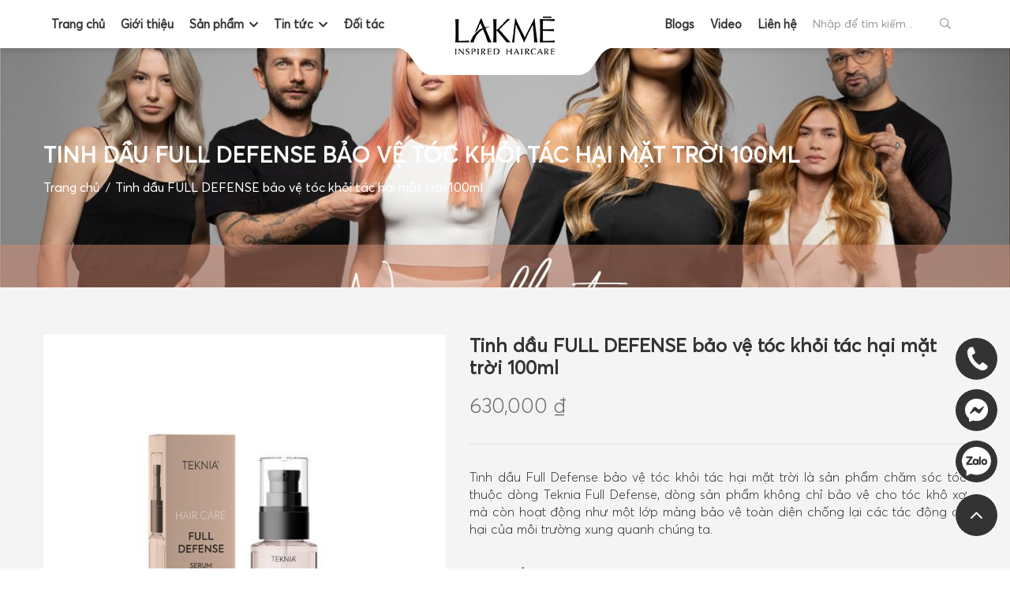

--- FILE ---
content_type: text/html; charset=UTF-8
request_url: https://lakme.vn/san-pham/tinh-dau-full-defense-bao-ve-toc-khoi-tac-hai-mat-troi-100ml/
body_size: 25386
content:
<!DOCTYPE html>
<html lang="vi" prefix="og: https://ogp.me/ns#">
<head>
	<title>Tinh dầu FULL DEFENSE bảo vệ tóc khỏi tác hại mặt trời 100ml - lakme.vn</title>
	<meta charset="UTF-8" /><link rel="preconnect" href="https://fonts.gstatic.com/" crossorigin /><script src="[data-uri]" defer></script><script data-optimized="1" src="https://lakme.vn/wp-content/plugins/litespeed-cache/assets/js/webfontloader.min.js" defer></script>
	<meta name="viewport" content="width=device-width, initial-scale=1.0, maximum-scale=1.0, user-scalable=0" />
	<link rel="profile" href="//gmpg.org/xfn/11" />
		<link rel="icon" href="https://lakme.vn/wp-content/uploads/2023/02/Lakme.png" type="image/x-icon" />
		<link rel="preconnect" href="https://fonts.googleapis.com">
	<link rel="preconnect" href="https://fonts.gstatic.com" crossorigin>
	
	<link rel="preconnect" href="https://fonts.googleapis.com">
	<link rel="preconnect" href="https://fonts.gstatic.com" crossorigin>
	
	<link rel="stylesheet" type="text/css" media="all" href="https://lakme.vn/wp-content/themes/doanhnghiep/style.css" />
	<script type="text/javascript" src="https://lakme.vn/wp-includes/js/jquery/jquery.min.js?ver=3.5.1" id="jquery-core-js"></script>
	
<!-- Tối ưu hóa công cụ tìm kiếm bởi Rank Math PRO - https://rankmath.com/ -->
<meta name="description" content="Tinh dầu Full Defense bảo vệ tóc khỏi tác hại mặt trời là sản phẩm chăm sóc tóc thuộc dòng Teknia Full Defense, dòng sản phẩm không chỉ bảo vệ cho tóc khô xơ mà còn hoạt động như một lớp màng bảo vệ toàn diện chống lại các tác động có hại của môi trường xung quanh chúng ta."/>
<meta name="robots" content="follow, index, max-snippet:-1, max-video-preview:-1, max-image-preview:large"/>
<link rel="canonical" href="https://lakme.vn/san-pham/tinh-dau-full-defense-bao-ve-toc-khoi-tac-hai-mat-troi-100ml/" />
<meta property="og:locale" content="vi_VN" />
<meta property="og:type" content="product" />
<meta property="og:title" content="Tinh dầu FULL DEFENSE bảo vệ tóc khỏi tác hại mặt trời 100ml - lakme.vn" />
<meta property="og:description" content="Tinh dầu Full Defense bảo vệ tóc khỏi tác hại mặt trời là sản phẩm chăm sóc tóc thuộc dòng Teknia Full Defense, dòng sản phẩm không chỉ bảo vệ cho tóc khô xơ mà còn hoạt động như một lớp màng bảo vệ toàn diện chống lại các tác động có hại của môi trường xung quanh chúng ta." />
<meta property="og:url" content="https://lakme.vn/san-pham/tinh-dau-full-defense-bao-ve-toc-khoi-tac-hai-mat-troi-100ml/" />
<meta property="og:site_name" content="Alonzo" />
<meta property="og:updated_time" content="2024-06-07T14:33:08+07:00" />
<meta property="og:image" content="https://lakme.vn/wp-content/uploads/2023/02/TEK_Full-Defense-Tinh-dau-100ml.jpg" />
<meta property="og:image:secure_url" content="https://lakme.vn/wp-content/uploads/2023/02/TEK_Full-Defense-Tinh-dau-100ml.jpg" />
<meta property="og:image:width" content="1080" />
<meta property="og:image:height" content="1080" />
<meta property="og:image:alt" content="Tinh dầu FULL DEFENSE bảo vệ tóc khỏi tác hại mặt trời 100ml" />
<meta property="og:image:type" content="image/jpeg" />
<meta property="product:price:amount" content="630000" />
<meta property="product:price:currency" content="VND" />
<meta property="product:availability" content="instock" />
<meta name="twitter:card" content="summary_large_image" />
<meta name="twitter:title" content="Tinh dầu FULL DEFENSE bảo vệ tóc khỏi tác hại mặt trời 100ml - lakme.vn" />
<meta name="twitter:description" content="Tinh dầu Full Defense bảo vệ tóc khỏi tác hại mặt trời là sản phẩm chăm sóc tóc thuộc dòng Teknia Full Defense, dòng sản phẩm không chỉ bảo vệ cho tóc khô xơ mà còn hoạt động như một lớp màng bảo vệ toàn diện chống lại các tác động có hại của môi trường xung quanh chúng ta." />
<meta name="twitter:image" content="https://lakme.vn/wp-content/uploads/2023/02/TEK_Full-Defense-Tinh-dau-100ml.jpg" />
<meta name="twitter:label1" content="Giá" />
<meta name="twitter:data1" content="630,000&nbsp;&#8363;" />
<meta name="twitter:label2" content="Tình trạng sẵn có" />
<meta name="twitter:data2" content="Còn hàng" />
<script type="application/ld+json" class="rank-math-schema-pro">{"@context":"https://schema.org","@graph":[{"@type":"Organization","@id":"https://lakme.vn/#organization","name":"Alonzo"},{"@type":"WebSite","@id":"https://lakme.vn/#website","url":"https://lakme.vn","name":"Alonzo","publisher":{"@id":"https://lakme.vn/#organization"},"inLanguage":"vi"},{"@type":"ImageObject","@id":"https://lakme.vn/wp-content/uploads/2023/02/TEK_Full-Defense-Tinh-dau-100ml.jpg","url":"https://lakme.vn/wp-content/uploads/2023/02/TEK_Full-Defense-Tinh-dau-100ml.jpg","width":"1080","height":"1080","inLanguage":"vi"},{"@type":"ItemPage","@id":"https://lakme.vn/san-pham/tinh-dau-full-defense-bao-ve-toc-khoi-tac-hai-mat-troi-100ml/#webpage","url":"https://lakme.vn/san-pham/tinh-dau-full-defense-bao-ve-toc-khoi-tac-hai-mat-troi-100ml/","name":"Tinh d\u1ea7u FULL DEFENSE b\u1ea3o v\u1ec7 t\u00f3c kh\u1ecfi t\u00e1c h\u1ea1i m\u1eb7t tr\u1eddi 100ml - lakme.vn","datePublished":"2023-02-10T18:25:53+07:00","dateModified":"2024-06-07T14:33:08+07:00","isPartOf":{"@id":"https://lakme.vn/#website"},"primaryImageOfPage":{"@id":"https://lakme.vn/wp-content/uploads/2023/02/TEK_Full-Defense-Tinh-dau-100ml.jpg"},"inLanguage":"vi"},{"@type":"Product","name":"Tinh d\u1ea7u FULL DEFENSE b\u1ea3o v\u1ec7 t\u00f3c kh\u1ecfi t\u00e1c h\u1ea1i m\u1eb7t tr\u1eddi 100ml - lakme.vn","description":"Tinh d\u1ea7u Full Defense b\u1ea3o v\u1ec7 t\u00f3c kh\u1ecfi t\u00e1c h\u1ea1i m\u1eb7t tr\u1eddi l\u00e0 s\u1ea3n ph\u1ea9m ch\u0103m s\u00f3c t\u00f3c thu\u1ed9c d\u00f2ng Teknia Full Defense, d\u00f2ng s\u1ea3n ph\u1ea9m kh\u00f4ng ch\u1ec9 b\u1ea3o v\u1ec7 cho t\u00f3c kh\u00f4 x\u01a1 m\u00e0 c\u00f2n ho\u1ea1t \u0111\u1ed9ng nh\u01b0 m\u1ed9t l\u1edbp m\u00e0ng b\u1ea3o v\u1ec7 to\u00e0n di\u1ec7n ch\u1ed1ng l\u1ea1i c\u00e1c t\u00e1c \u0111\u1ed9ng c\u00f3 h\u1ea1i c\u1ee7a m\u00f4i tr\u01b0\u1eddng xung quanh ch\u00fang ta.","category":"S\u1ea3n ph\u1ea9m ch\u0103m s\u00f3c &gt; Teknia - SP Thu\u1ea7n Chay","mainEntityOfPage":{"@id":"https://lakme.vn/san-pham/tinh-dau-full-defense-bao-ve-toc-khoi-tac-hai-mat-troi-100ml/#webpage"},"image":[{"@type":"ImageObject","url":"https://lakme.vn/wp-content/uploads/2023/02/TEK_Full-Defense-Tinh-dau-100ml.jpg","height":"1080","width":"1080"}],"offers":{"@type":"Offer","price":"630000","priceCurrency":"VND","priceValidUntil":"2027-12-31","availability":"https://schema.org/InStock","itemCondition":"NewCondition","url":"https://lakme.vn/san-pham/tinh-dau-full-defense-bao-ve-toc-khoi-tac-hai-mat-troi-100ml/","seller":{"@type":"Organization","@id":"https://lakme.vn/","name":"Alonzo","url":"https://lakme.vn","logo":""}},"@id":"https://lakme.vn/san-pham/tinh-dau-full-defense-bao-ve-toc-khoi-tac-hai-mat-troi-100ml/#richSnippet"}]}</script>
<!-- /Plugin SEO WordPress Rank Math -->

<link rel="alternate" type="application/rss+xml" title="Dòng thông tin lakme.vn &raquo;" href="https://lakme.vn/feed/" />
<link rel="alternate" type="application/rss+xml" title="lakme.vn &raquo; Dòng bình luận" href="https://lakme.vn/comments/feed/" />
<link rel="alternate" type="application/rss+xml" title="lakme.vn &raquo; Tinh dầu FULL DEFENSE bảo vệ tóc khỏi tác hại mặt trời 100ml Dòng bình luận" href="https://lakme.vn/san-pham/tinh-dau-full-defense-bao-ve-toc-khoi-tac-hai-mat-troi-100ml/feed/" />
<style id='wp-img-auto-sizes-contain-inline-css' type='text/css'>
img:is([sizes=auto i],[sizes^="auto," i]){contain-intrinsic-size:3000px 1500px}
/*# sourceURL=wp-img-auto-sizes-contain-inline-css */
</style>
<style id='wp-block-library-inline-css' type='text/css'>
:root{--wp-block-synced-color:#7a00df;--wp-block-synced-color--rgb:122,0,223;--wp-bound-block-color:var(--wp-block-synced-color);--wp-editor-canvas-background:#ddd;--wp-admin-theme-color:#007cba;--wp-admin-theme-color--rgb:0,124,186;--wp-admin-theme-color-darker-10:#006ba1;--wp-admin-theme-color-darker-10--rgb:0,107,160.5;--wp-admin-theme-color-darker-20:#005a87;--wp-admin-theme-color-darker-20--rgb:0,90,135;--wp-admin-border-width-focus:2px}@media (min-resolution:192dpi){:root{--wp-admin-border-width-focus:1.5px}}.wp-element-button{cursor:pointer}:root .has-very-light-gray-background-color{background-color:#eee}:root .has-very-dark-gray-background-color{background-color:#313131}:root .has-very-light-gray-color{color:#eee}:root .has-very-dark-gray-color{color:#313131}:root .has-vivid-green-cyan-to-vivid-cyan-blue-gradient-background{background:linear-gradient(135deg,#00d084,#0693e3)}:root .has-purple-crush-gradient-background{background:linear-gradient(135deg,#34e2e4,#4721fb 50%,#ab1dfe)}:root .has-hazy-dawn-gradient-background{background:linear-gradient(135deg,#faaca8,#dad0ec)}:root .has-subdued-olive-gradient-background{background:linear-gradient(135deg,#fafae1,#67a671)}:root .has-atomic-cream-gradient-background{background:linear-gradient(135deg,#fdd79a,#004a59)}:root .has-nightshade-gradient-background{background:linear-gradient(135deg,#330968,#31cdcf)}:root .has-midnight-gradient-background{background:linear-gradient(135deg,#020381,#2874fc)}:root{--wp--preset--font-size--normal:16px;--wp--preset--font-size--huge:42px}.has-regular-font-size{font-size:1em}.has-larger-font-size{font-size:2.625em}.has-normal-font-size{font-size:var(--wp--preset--font-size--normal)}.has-huge-font-size{font-size:var(--wp--preset--font-size--huge)}.has-text-align-center{text-align:center}.has-text-align-left{text-align:left}.has-text-align-right{text-align:right}.has-fit-text{white-space:nowrap!important}#end-resizable-editor-section{display:none}.aligncenter{clear:both}.items-justified-left{justify-content:flex-start}.items-justified-center{justify-content:center}.items-justified-right{justify-content:flex-end}.items-justified-space-between{justify-content:space-between}.screen-reader-text{border:0;clip-path:inset(50%);height:1px;margin:-1px;overflow:hidden;padding:0;position:absolute;width:1px;word-wrap:normal!important}.screen-reader-text:focus{background-color:#ddd;clip-path:none;color:#444;display:block;font-size:1em;height:auto;left:5px;line-height:normal;padding:15px 23px 14px;text-decoration:none;top:5px;width:auto;z-index:100000}html :where(.has-border-color){border-style:solid}html :where([style*=border-top-color]){border-top-style:solid}html :where([style*=border-right-color]){border-right-style:solid}html :where([style*=border-bottom-color]){border-bottom-style:solid}html :where([style*=border-left-color]){border-left-style:solid}html :where([style*=border-width]){border-style:solid}html :where([style*=border-top-width]){border-top-style:solid}html :where([style*=border-right-width]){border-right-style:solid}html :where([style*=border-bottom-width]){border-bottom-style:solid}html :where([style*=border-left-width]){border-left-style:solid}html :where(img[class*=wp-image-]){height:auto;max-width:100%}:where(figure){margin:0 0 1em}html :where(.is-position-sticky){--wp-admin--admin-bar--position-offset:var(--wp-admin--admin-bar--height,0px)}@media screen and (max-width:600px){html :where(.is-position-sticky){--wp-admin--admin-bar--position-offset:0px}}

/*# sourceURL=wp-block-library-inline-css */
</style><link rel='stylesheet' id='wc-blocks-style-css' href='https://lakme.vn/wp-content/plugins/woocommerce/assets/client/blocks/wc-blocks.css?ver=wc-9.7.2' type='text/css' media='all' />
<style id='global-styles-inline-css' type='text/css'>
:root{--wp--preset--aspect-ratio--square: 1;--wp--preset--aspect-ratio--4-3: 4/3;--wp--preset--aspect-ratio--3-4: 3/4;--wp--preset--aspect-ratio--3-2: 3/2;--wp--preset--aspect-ratio--2-3: 2/3;--wp--preset--aspect-ratio--16-9: 16/9;--wp--preset--aspect-ratio--9-16: 9/16;--wp--preset--color--black: #000000;--wp--preset--color--cyan-bluish-gray: #abb8c3;--wp--preset--color--white: #ffffff;--wp--preset--color--pale-pink: #f78da7;--wp--preset--color--vivid-red: #cf2e2e;--wp--preset--color--luminous-vivid-orange: #ff6900;--wp--preset--color--luminous-vivid-amber: #fcb900;--wp--preset--color--light-green-cyan: #7bdcb5;--wp--preset--color--vivid-green-cyan: #00d084;--wp--preset--color--pale-cyan-blue: #8ed1fc;--wp--preset--color--vivid-cyan-blue: #0693e3;--wp--preset--color--vivid-purple: #9b51e0;--wp--preset--gradient--vivid-cyan-blue-to-vivid-purple: linear-gradient(135deg,rgb(6,147,227) 0%,rgb(155,81,224) 100%);--wp--preset--gradient--light-green-cyan-to-vivid-green-cyan: linear-gradient(135deg,rgb(122,220,180) 0%,rgb(0,208,130) 100%);--wp--preset--gradient--luminous-vivid-amber-to-luminous-vivid-orange: linear-gradient(135deg,rgb(252,185,0) 0%,rgb(255,105,0) 100%);--wp--preset--gradient--luminous-vivid-orange-to-vivid-red: linear-gradient(135deg,rgb(255,105,0) 0%,rgb(207,46,46) 100%);--wp--preset--gradient--very-light-gray-to-cyan-bluish-gray: linear-gradient(135deg,rgb(238,238,238) 0%,rgb(169,184,195) 100%);--wp--preset--gradient--cool-to-warm-spectrum: linear-gradient(135deg,rgb(74,234,220) 0%,rgb(151,120,209) 20%,rgb(207,42,186) 40%,rgb(238,44,130) 60%,rgb(251,105,98) 80%,rgb(254,248,76) 100%);--wp--preset--gradient--blush-light-purple: linear-gradient(135deg,rgb(255,206,236) 0%,rgb(152,150,240) 100%);--wp--preset--gradient--blush-bordeaux: linear-gradient(135deg,rgb(254,205,165) 0%,rgb(254,45,45) 50%,rgb(107,0,62) 100%);--wp--preset--gradient--luminous-dusk: linear-gradient(135deg,rgb(255,203,112) 0%,rgb(199,81,192) 50%,rgb(65,88,208) 100%);--wp--preset--gradient--pale-ocean: linear-gradient(135deg,rgb(255,245,203) 0%,rgb(182,227,212) 50%,rgb(51,167,181) 100%);--wp--preset--gradient--electric-grass: linear-gradient(135deg,rgb(202,248,128) 0%,rgb(113,206,126) 100%);--wp--preset--gradient--midnight: linear-gradient(135deg,rgb(2,3,129) 0%,rgb(40,116,252) 100%);--wp--preset--font-size--small: 13px;--wp--preset--font-size--medium: 20px;--wp--preset--font-size--large: 36px;--wp--preset--font-size--x-large: 42px;--wp--preset--font-family--inter: "Inter", sans-serif;--wp--preset--font-family--cardo: Cardo;--wp--preset--spacing--20: 0.44rem;--wp--preset--spacing--30: 0.67rem;--wp--preset--spacing--40: 1rem;--wp--preset--spacing--50: 1.5rem;--wp--preset--spacing--60: 2.25rem;--wp--preset--spacing--70: 3.38rem;--wp--preset--spacing--80: 5.06rem;--wp--preset--shadow--natural: 6px 6px 9px rgba(0, 0, 0, 0.2);--wp--preset--shadow--deep: 12px 12px 50px rgba(0, 0, 0, 0.4);--wp--preset--shadow--sharp: 6px 6px 0px rgba(0, 0, 0, 0.2);--wp--preset--shadow--outlined: 6px 6px 0px -3px rgb(255, 255, 255), 6px 6px rgb(0, 0, 0);--wp--preset--shadow--crisp: 6px 6px 0px rgb(0, 0, 0);}:where(.is-layout-flex){gap: 0.5em;}:where(.is-layout-grid){gap: 0.5em;}body .is-layout-flex{display: flex;}.is-layout-flex{flex-wrap: wrap;align-items: center;}.is-layout-flex > :is(*, div){margin: 0;}body .is-layout-grid{display: grid;}.is-layout-grid > :is(*, div){margin: 0;}:where(.wp-block-columns.is-layout-flex){gap: 2em;}:where(.wp-block-columns.is-layout-grid){gap: 2em;}:where(.wp-block-post-template.is-layout-flex){gap: 1.25em;}:where(.wp-block-post-template.is-layout-grid){gap: 1.25em;}.has-black-color{color: var(--wp--preset--color--black) !important;}.has-cyan-bluish-gray-color{color: var(--wp--preset--color--cyan-bluish-gray) !important;}.has-white-color{color: var(--wp--preset--color--white) !important;}.has-pale-pink-color{color: var(--wp--preset--color--pale-pink) !important;}.has-vivid-red-color{color: var(--wp--preset--color--vivid-red) !important;}.has-luminous-vivid-orange-color{color: var(--wp--preset--color--luminous-vivid-orange) !important;}.has-luminous-vivid-amber-color{color: var(--wp--preset--color--luminous-vivid-amber) !important;}.has-light-green-cyan-color{color: var(--wp--preset--color--light-green-cyan) !important;}.has-vivid-green-cyan-color{color: var(--wp--preset--color--vivid-green-cyan) !important;}.has-pale-cyan-blue-color{color: var(--wp--preset--color--pale-cyan-blue) !important;}.has-vivid-cyan-blue-color{color: var(--wp--preset--color--vivid-cyan-blue) !important;}.has-vivid-purple-color{color: var(--wp--preset--color--vivid-purple) !important;}.has-black-background-color{background-color: var(--wp--preset--color--black) !important;}.has-cyan-bluish-gray-background-color{background-color: var(--wp--preset--color--cyan-bluish-gray) !important;}.has-white-background-color{background-color: var(--wp--preset--color--white) !important;}.has-pale-pink-background-color{background-color: var(--wp--preset--color--pale-pink) !important;}.has-vivid-red-background-color{background-color: var(--wp--preset--color--vivid-red) !important;}.has-luminous-vivid-orange-background-color{background-color: var(--wp--preset--color--luminous-vivid-orange) !important;}.has-luminous-vivid-amber-background-color{background-color: var(--wp--preset--color--luminous-vivid-amber) !important;}.has-light-green-cyan-background-color{background-color: var(--wp--preset--color--light-green-cyan) !important;}.has-vivid-green-cyan-background-color{background-color: var(--wp--preset--color--vivid-green-cyan) !important;}.has-pale-cyan-blue-background-color{background-color: var(--wp--preset--color--pale-cyan-blue) !important;}.has-vivid-cyan-blue-background-color{background-color: var(--wp--preset--color--vivid-cyan-blue) !important;}.has-vivid-purple-background-color{background-color: var(--wp--preset--color--vivid-purple) !important;}.has-black-border-color{border-color: var(--wp--preset--color--black) !important;}.has-cyan-bluish-gray-border-color{border-color: var(--wp--preset--color--cyan-bluish-gray) !important;}.has-white-border-color{border-color: var(--wp--preset--color--white) !important;}.has-pale-pink-border-color{border-color: var(--wp--preset--color--pale-pink) !important;}.has-vivid-red-border-color{border-color: var(--wp--preset--color--vivid-red) !important;}.has-luminous-vivid-orange-border-color{border-color: var(--wp--preset--color--luminous-vivid-orange) !important;}.has-luminous-vivid-amber-border-color{border-color: var(--wp--preset--color--luminous-vivid-amber) !important;}.has-light-green-cyan-border-color{border-color: var(--wp--preset--color--light-green-cyan) !important;}.has-vivid-green-cyan-border-color{border-color: var(--wp--preset--color--vivid-green-cyan) !important;}.has-pale-cyan-blue-border-color{border-color: var(--wp--preset--color--pale-cyan-blue) !important;}.has-vivid-cyan-blue-border-color{border-color: var(--wp--preset--color--vivid-cyan-blue) !important;}.has-vivid-purple-border-color{border-color: var(--wp--preset--color--vivid-purple) !important;}.has-vivid-cyan-blue-to-vivid-purple-gradient-background{background: var(--wp--preset--gradient--vivid-cyan-blue-to-vivid-purple) !important;}.has-light-green-cyan-to-vivid-green-cyan-gradient-background{background: var(--wp--preset--gradient--light-green-cyan-to-vivid-green-cyan) !important;}.has-luminous-vivid-amber-to-luminous-vivid-orange-gradient-background{background: var(--wp--preset--gradient--luminous-vivid-amber-to-luminous-vivid-orange) !important;}.has-luminous-vivid-orange-to-vivid-red-gradient-background{background: var(--wp--preset--gradient--luminous-vivid-orange-to-vivid-red) !important;}.has-very-light-gray-to-cyan-bluish-gray-gradient-background{background: var(--wp--preset--gradient--very-light-gray-to-cyan-bluish-gray) !important;}.has-cool-to-warm-spectrum-gradient-background{background: var(--wp--preset--gradient--cool-to-warm-spectrum) !important;}.has-blush-light-purple-gradient-background{background: var(--wp--preset--gradient--blush-light-purple) !important;}.has-blush-bordeaux-gradient-background{background: var(--wp--preset--gradient--blush-bordeaux) !important;}.has-luminous-dusk-gradient-background{background: var(--wp--preset--gradient--luminous-dusk) !important;}.has-pale-ocean-gradient-background{background: var(--wp--preset--gradient--pale-ocean) !important;}.has-electric-grass-gradient-background{background: var(--wp--preset--gradient--electric-grass) !important;}.has-midnight-gradient-background{background: var(--wp--preset--gradient--midnight) !important;}.has-small-font-size{font-size: var(--wp--preset--font-size--small) !important;}.has-medium-font-size{font-size: var(--wp--preset--font-size--medium) !important;}.has-large-font-size{font-size: var(--wp--preset--font-size--large) !important;}.has-x-large-font-size{font-size: var(--wp--preset--font-size--x-large) !important;}
/*# sourceURL=global-styles-inline-css */
</style>

<style id='classic-theme-styles-inline-css' type='text/css'>
/*! This file is auto-generated */
.wp-block-button__link{color:#fff;background-color:#32373c;border-radius:9999px;box-shadow:none;text-decoration:none;padding:calc(.667em + 2px) calc(1.333em + 2px);font-size:1.125em}.wp-block-file__button{background:#32373c;color:#fff;text-decoration:none}
/*# sourceURL=/wp-includes/css/classic-themes.min.css */
</style>
<link rel='stylesheet' id='contact-form-7-css' href='https://lakme.vn/wp-content/plugins/contact-form-7/includes/css/styles.css?ver=6.0.4' type='text/css' media='all' />
<link rel='stylesheet' id='photoswipe-css' href='https://lakme.vn/wp-content/plugins/woocommerce/assets/css/photoswipe/photoswipe.min.css?ver=9.7.2' type='text/css' media='all' />
<link rel='stylesheet' id='photoswipe-default-skin-css' href='https://lakme.vn/wp-content/plugins/woocommerce/assets/css/photoswipe/default-skin/default-skin.min.css?ver=9.7.2' type='text/css' media='all' />
<link rel='stylesheet' id='woocommerce-layout-css' href='https://lakme.vn/wp-content/plugins/woocommerce/assets/css/woocommerce-layout.css?ver=9.7.2' type='text/css' media='all' />
<link rel='stylesheet' id='woocommerce-smallscreen-css' href='https://lakme.vn/wp-content/plugins/woocommerce/assets/css/woocommerce-smallscreen.css?ver=9.7.2' type='text/css' media='only screen and (max-width: 768px)' />
<link rel='stylesheet' id='woocommerce-general-css' href='https://lakme.vn/wp-content/plugins/woocommerce/assets/css/woocommerce.css?ver=9.7.2' type='text/css' media='all' />
<style id='woocommerce-inline-inline-css' type='text/css'>
.woocommerce form .form-row .required { visibility: visible; }
/*# sourceURL=woocommerce-inline-inline-css */
</style>
<link rel='stylesheet' id='brands-styles-css' href='https://lakme.vn/wp-content/plugins/woocommerce/assets/css/brands.css?ver=9.7.2' type='text/css' media='all' />
<script type="text/javascript" src="https://lakme.vn/wp-includes/js/jquery/jquery.min.js?ver=3.7.1" id="jquery-core-js"></script>
<script type="text/javascript" src="https://lakme.vn/wp-includes/js/jquery/jquery-migrate.min.js?ver=3.4.1" id="jquery-migrate-js" defer data-deferred="1"></script>
<script type="text/javascript" src="https://lakme.vn/wp-content/plugins/woocommerce/assets/js/flexslider/jquery.flexslider.min.js?ver=2.7.2-wc.9.7.2" id="flexslider-js" defer="defer" data-wp-strategy="defer"></script>
<script type="text/javascript" src="https://lakme.vn/wp-content/plugins/woocommerce/assets/js/photoswipe/photoswipe.min.js?ver=4.1.1-wc.9.7.2" id="photoswipe-js" defer="defer" data-wp-strategy="defer"></script>
<script type="text/javascript" src="https://lakme.vn/wp-content/plugins/woocommerce/assets/js/photoswipe/photoswipe-ui-default.min.js?ver=4.1.1-wc.9.7.2" id="photoswipe-ui-default-js" defer="defer" data-wp-strategy="defer"></script>
<script type="text/javascript" id="wc-single-product-js-extra" src="[data-uri]" defer></script>
<script type="text/javascript" src="https://lakme.vn/wp-content/plugins/woocommerce/assets/js/frontend/single-product.min.js?ver=9.7.2" id="wc-single-product-js" defer="defer" data-wp-strategy="defer"></script>
<script type="text/javascript" src="https://lakme.vn/wp-content/plugins/woocommerce/assets/js/jquery-blockui/jquery.blockUI.min.js?ver=2.7.0-wc.9.7.2" id="jquery-blockui-js" defer="defer" data-wp-strategy="defer"></script>
<script type="text/javascript" src="https://lakme.vn/wp-content/plugins/woocommerce/assets/js/js-cookie/js.cookie.min.js?ver=2.1.4-wc.9.7.2" id="js-cookie-js" defer="defer" data-wp-strategy="defer"></script>
<script type="text/javascript" id="woocommerce-js-extra" src="[data-uri]" defer></script>
<script type="text/javascript" src="https://lakme.vn/wp-content/plugins/woocommerce/assets/js/frontend/woocommerce.min.js?ver=9.7.2" id="woocommerce-js" defer="defer" data-wp-strategy="defer"></script>
<link rel="https://api.w.org/" href="https://lakme.vn/wp-json/" /><link rel="alternate" title="JSON" type="application/json" href="https://lakme.vn/wp-json/wp/v2/product/904" /><link rel="EditURI" type="application/rsd+xml" title="RSD" href="https://lakme.vn/xmlrpc.php?rsd" />
<meta name="generator" content="WordPress 6.9" />
<link rel='shortlink' href='https://lakme.vn/?p=904' />
	<noscript><style>.woocommerce-product-gallery{ opacity: 1 !important; }</style></noscript>
	
<style type='text/css'>
.logo_h__txt, .logo_link { font: normal 40px/48px Arial, Helvetica, sans-serif;  color:#049CDB; }
</style>
<style class='wp-fonts-local' type='text/css'>
@font-face{font-family:Inter;font-style:normal;font-weight:300 900;font-display:fallback;src:url('https://lakme.vn/wp-content/plugins/woocommerce/assets/fonts/Inter-VariableFont_slnt,wght.woff2') format('woff2');font-stretch:normal;}
@font-face{font-family:Cardo;font-style:normal;font-weight:400;font-display:fallback;src:url('https://lakme.vn/wp-content/plugins/woocommerce/assets/fonts/cardo_normal_400.woff2') format('woff2');}
</style>
<link rel='stylesheet' id='siteorigin-panels-front-css' href='https://lakme.vn/wp-content/plugins/siteorigin-panels/css/front-flex.min.css?ver=2.31.5' type='text/css' media='all' />
</head>
<body class="wp-singular product-template-default single single-product postid-904 wp-theme-creativeframework wp-child-theme-doanhnghiep theme-creativeframework woocommerce woocommerce-page woocommerce-no-js" style="position: relative;">
	<div class="bg_menu_mobile"></div>
	<div id="menu_mobile_full" class="menu_hidden">
		<div class="content_menu_mobile">
	<div class="left_menu">
		<div class="logo_header">
			<div class=" zoomIn logo">
							<a href="https://lakme.vn/" class="logo_h logo_h__img"><img class="lazyload" src="https://lakme.vn/wp-content/uploads/2023/02/Lakme.png" alt="lakme.vn" title=""></a>	
				</div>		</div>
		<div class="bottom_left_header">
			<div class="close_menu">
				<svg preserveAspectRatio="none" data-bbox="25.9 25.9 148.2 148.2" xmlns="http://www.w3.org/2000/svg" viewBox="25.9 25.9 148.2 148.2" role="presentation" aria-hidden="true" aria-labelledby="svgcid--s3cglxb7pskh"><title id="svgcid--s3cglxb7pskh"></title>
				    <g>
				        <path d="M171.3 158.4L113 100l58.4-58.4c3.6-3.6 3.6-9.4 0-13s-9.4-3.6-13 0L100 87 41.6 28.7c-3.6-3.6-9.4-3.6-13 0s-3.6 9.4 0 13L87 100l-58.4 58.4c-3.6 3.6-3.6 9.4 0 13s9.4 3.6 13 0L100 113l58.4 58.4c3.6 3.6 9.4 3.6 13 0s3.5-9.5-.1-13z"></path>
				    </g>
				</svg>
			</div>
			<nav class="nav nav__primary clearfix">
			<ul id="mobile_menu" class="sf-menu"><li id="menu-item-149" class="menu-item menu-item-type-post_type menu-item-object-page menu-item-home menu-item-149"><a href="https://lakme.vn/">Trang chủ</a></li>
<li id="menu-item-150" class="menu-item menu-item-type-post_type menu-item-object-page menu-item-150"><a href="https://lakme.vn/gioi-thieu/">Giới thiệu</a></li>
<li id="menu-item-152" class="menu-item menu-item-type-post_type menu-item-object-page menu-item-has-children current_page_parent menu-item-152"><a href="https://lakme.vn/san-pham/">Sản phẩm</a>
<ul class="sub-menu">
	<li id="menu-item-301" class="menu-item menu-item-type-taxonomy menu-item-object-product_cat current-product-ancestor menu-item-has-children menu-item-301"><a href="https://lakme.vn/danh-muc-san-pham/san-pham-cham-soc/">Sản phẩm chăm sóc</a>
	<ul class="sub-menu">
		<li id="menu-item-1221" class="menu-item menu-item-type-taxonomy menu-item-object-product_cat menu-item-1221"><a href="https://lakme.vn/danh-muc-san-pham/san-pham-cham-soc/i-plex-phuc-hoi-toc/">I.Plex &#8211; Phục hồi tóc</a></li>
		<li id="menu-item-300" class="menu-item menu-item-type-taxonomy menu-item-object-product_cat menu-item-has-children menu-item-300"><a href="https://lakme.vn/danh-muc-san-pham/ktherapy/">Sản phẩm đặc trị &#8211; K.Therapy</a>
		<ul class="sub-menu">
			<li id="menu-item-414" class="menu-item menu-item-type-taxonomy menu-item-object-product_cat menu-item-414"><a href="https://lakme.vn/danh-muc-san-pham/ktherapy/active-tri-rung/">Active &#8211; Trị Rụng</a></li>
			<li id="menu-item-412" class="menu-item menu-item-type-taxonomy menu-item-object-product_cat menu-item-412"><a href="https://lakme.vn/danh-muc-san-pham/ktherapy/purifying-tri-dau/">Purifying &#8211; Trị Dầu</a></li>
			<li id="menu-item-1233" class="menu-item menu-item-type-taxonomy menu-item-object-product_cat menu-item-1233"><a href="https://lakme.vn/danh-muc-san-pham/ktherapy/repair-phuc-hoi-kho-xo/">Repair &#8211; Phục Hồi Khô Xơ</a></li>
			<li id="menu-item-1232" class="menu-item menu-item-type-taxonomy menu-item-object-product_cat menu-item-1232"><a href="https://lakme.vn/danh-muc-san-pham/ktherapy/peeling-tri-gau/">Peeling &#8211; Trị Gàu</a></li>
		</ul>
</li>
		<li id="menu-item-1222" class="menu-item menu-item-type-taxonomy menu-item-object-product_cat current-product-ancestor current-menu-parent current-product-parent menu-item-has-children menu-item-1222"><a href="https://lakme.vn/danh-muc-san-pham/san-pham-cham-soc/teknia-san-pham-thuan-chay/">Teknia &#8211; SP Thuần Chay</a>
		<ul class="sub-menu">
			<li id="menu-item-1230" class="menu-item menu-item-type-taxonomy menu-item-object-product_cat menu-item-1230"><a href="https://lakme.vn/danh-muc-san-pham/san-pham-cham-soc/teknia-san-pham-thuan-chay/refresh-bu-mau/">Refresh &#8211; Bù Màu</a></li>
			<li id="menu-item-1231" class="menu-item menu-item-type-taxonomy menu-item-object-product_cat menu-item-1231"><a href="https://lakme.vn/danh-muc-san-pham/san-pham-cham-soc/teknia-san-pham-thuan-chay/white-silver-triet-anh-sac-vang/">White Silver &#8211; Khử Vàng</a></li>
			<li id="menu-item-1224" class="menu-item menu-item-type-taxonomy menu-item-object-product_cat menu-item-1224"><a href="https://lakme.vn/danh-muc-san-pham/san-pham-cham-soc/teknia-san-pham-thuan-chay/color-stay-giu-mau/">Color Stay &#8211; Giữ màu</a></li>
			<li id="menu-item-1226" class="menu-item menu-item-type-taxonomy menu-item-object-product_cat menu-item-1226"><a href="https://lakme.vn/danh-muc-san-pham/san-pham-cham-soc/teknia-san-pham-thuan-chay/deep-care-phuc-hoi-hu-ton/">Deep Care &#8211; Phục Hồi Hư Tổn</a></li>
			<li id="menu-item-1229" class="menu-item menu-item-type-taxonomy menu-item-object-product_cat current-product-ancestor current-menu-parent current-product-parent menu-item-1229"><a href="https://lakme.vn/danh-muc-san-pham/san-pham-cham-soc/teknia-san-pham-thuan-chay/full-defense-bao-ve-toc/">Full Defense &#8211; Bảo vệ tóc</a></li>
			<li id="menu-item-1225" class="menu-item menu-item-type-taxonomy menu-item-object-product_cat menu-item-1225"><a href="https://lakme.vn/danh-muc-san-pham/san-pham-cham-soc/teknia-san-pham-thuan-chay/organic-balance-sp-thien-nhien/">Organic Balance &#8211; Thiên nhiên</a></li>
			<li id="menu-item-1228" class="menu-item menu-item-type-taxonomy menu-item-object-product_cat menu-item-1228"><a href="https://lakme.vn/danh-muc-san-pham/san-pham-cham-soc/teknia-san-pham-thuan-chay/perfect-cleasense-sach-sau/">Perfect Cleasense &#8211; Sạch Sâu</a></li>
			<li id="menu-item-1223" class="menu-item menu-item-type-taxonomy menu-item-object-product_cat menu-item-1223"><a href="https://lakme.vn/danh-muc-san-pham/san-pham-cham-soc/teknia-san-pham-thuan-chay/frizz-control-chong-roi/">Frizz Control &#8211; Chống rối</a></li>
			<li id="menu-item-1227" class="menu-item menu-item-type-taxonomy menu-item-object-product_cat menu-item-1227"><a href="https://lakme.vn/danh-muc-san-pham/san-pham-cham-soc/teknia-san-pham-thuan-chay/body-maker-tao-phong/">Body Maker &#8211; Tạo phồng</a></li>
		</ul>
</li>
	</ul>
</li>
	<li id="menu-item-302" class="menu-item menu-item-type-taxonomy menu-item-object-product_cat menu-item-has-children menu-item-302"><a href="https://lakme.vn/danh-muc-san-pham/san-pham-ky-thuat/">Sản phẩm kỹ thuật</a>
	<ul class="sub-menu">
		<li id="menu-item-1218" class="menu-item menu-item-type-taxonomy menu-item-object-product_cat menu-item-1218"><a href="https://lakme.vn/danh-muc-san-pham/san-pham-ky-thuat/mau-nhuom/">Màu nhuộm</a></li>
		<li id="menu-item-1219" class="menu-item menu-item-type-taxonomy menu-item-object-product_cat menu-item-1219"><a href="https://lakme.vn/danh-muc-san-pham/san-pham-ky-thuat/thuoc-uon-ep/">Thuốc uốn/ép</a></li>
		<li id="menu-item-1220" class="menu-item menu-item-type-taxonomy menu-item-object-product_cat menu-item-1220"><a href="https://lakme.vn/danh-muc-san-pham/san-pham-ky-thuat/equipment-sp-ho-tro/">Equipment &#8211; SP hỗ trợ</a></li>
	</ul>
</li>
	<li id="menu-item-303" class="menu-item menu-item-type-taxonomy menu-item-object-product_cat menu-item-303"><a href="https://lakme.vn/danh-muc-san-pham/tao-kieu-k-style/">Sản phẩm tạo kiểu &#8211; K.style</a></li>
</ul>
</li>
<li id="menu-item-153" class="menu-item menu-item-type-taxonomy menu-item-object-category menu-item-has-children menu-item-153"><a href="https://lakme.vn/category/tin-tuc/">Tin tức</a>
<ul class="sub-menu">
	<li id="menu-item-451" class="menu-item menu-item-type-taxonomy menu-item-object-category menu-item-451"><a href="https://lakme.vn/category/tin-tuc/su-kien-nganh-toc/">Sự kiện ngành tóc</a></li>
	<li id="menu-item-452" class="menu-item menu-item-type-taxonomy menu-item-object-category menu-item-has-children menu-item-452"><a href="https://lakme.vn/category/tin-tuc/tu-van-toc-dep/">Tư vấn tóc đẹp</a>
	<ul class="sub-menu">
		<li id="menu-item-453" class="menu-item menu-item-type-taxonomy menu-item-object-category menu-item-453"><a href="https://lakme.vn/category/tin-tuc/tu-van-toc-dep/xu-huong-toc/">Xu hướng tóc</a></li>
		<li id="menu-item-454" class="menu-item menu-item-type-taxonomy menu-item-object-category menu-item-454"><a href="https://lakme.vn/category/tin-tuc/tu-van-toc-dep/bi-quyet-cham-soc-toc/">Bí quyết chăm sóc tóc</a></li>
		<li id="menu-item-455" class="menu-item menu-item-type-taxonomy menu-item-object-category menu-item-455"><a href="https://lakme.vn/category/tin-tuc/tu-van-toc-dep/toc-hop-mat/">Tóc hợp mặt</a></li>
		<li id="menu-item-456" class="menu-item menu-item-type-taxonomy menu-item-object-category menu-item-456"><a href="https://lakme.vn/category/tin-tuc/tu-van-toc-dep/nguoi-noi-tieng/">Người nổi tiếng</a></li>
	</ul>
</li>
	<li id="menu-item-457" class="menu-item menu-item-type-taxonomy menu-item-object-category menu-item-457"><a href="https://lakme.vn/category/tin-tuc/my-pham-toc/">Mỹ phẩm tóc</a></li>
	<li id="menu-item-463" class="menu-item menu-item-type-taxonomy menu-item-object-category menu-item-has-children menu-item-463"><a href="https://lakme.vn/category/tin-tuc/dia-chi-lam-toc/">Địa chỉ làm tóc</a>
	<ul class="sub-menu">
		<li id="menu-item-464" class="menu-item menu-item-type-taxonomy menu-item-object-category menu-item-464"><a href="https://lakme.vn/category/tin-tuc/dia-chi-lam-toc/mien-bac/">Miền Bắc</a></li>
		<li id="menu-item-465" class="menu-item menu-item-type-taxonomy menu-item-object-category menu-item-465"><a href="https://lakme.vn/category/tin-tuc/dia-chi-lam-toc/mien-trung/">Miền Trung</a></li>
		<li id="menu-item-466" class="menu-item menu-item-type-taxonomy menu-item-object-category menu-item-466"><a href="https://lakme.vn/category/tin-tuc/dia-chi-lam-toc/mien-nam/">Miền Nam</a></li>
	</ul>
</li>
	<li id="menu-item-450" class="menu-item menu-item-type-taxonomy menu-item-object-category menu-item-450"><a href="https://lakme.vn/category/tin-tuc/hoi-dap-chuyen-gia/">Hỏi đáp chuyên gia</a></li>
</ul>
</li>
<li id="menu-item-154" class="menu-item menu-item-type-post_type menu-item-object-page menu-item-154"><a href="https://lakme.vn/doi-tac/">Đối tác</a></li>
<li id="menu-item-155" class="menu-item menu-item-type-taxonomy menu-item-object-category menu-item-155"><a href="https://lakme.vn/category/blogs/">Blogs</a></li>
<li id="menu-item-156" class="menu-item menu-item-type-post_type menu-item-object-page menu-item-156"><a href="https://lakme.vn/danh-sach-video/">Video</a></li>
<li id="menu-item-151" class="menu-item menu-item-type-post_type menu-item-object-page menu-item-151"><a href="https://lakme.vn/lien-he/">Liên hệ</a></li>
<li id="menu-item-1217" class="menu-item menu-item-type-post_type menu-item-object-page menu-item-1217"><a href="https://lakme.vn/gio-hang/">Giỏ hàng</a></li>
</ul>			</nav>
			<div class="social_mobile">
					<div class="social">
								<a class="social_facebook" href="https://www.facebook.com/Lakme.Vn/"><i class="fab fa-facebook-f"></i></a>				<a class="social_youtube" href="https://www.youtube.com/@salonzocongtycophanmypham5781"><i class="fab fa-youtube"></i></a>		<a class="social_instagram" href="#"><i class="fab fa-instagram" aria-hidden="true"></i></a>			</div>
			</div>
		</div>
	</div>
</div>	</div>
	<header class="motopress-wrapper header">
		<div class="container">
			<div class="left_header">
				<nav class="hidden-xs nav header_menu clearfix">
<ul id="nav_menu" class="sf-menu"><li id="menu-item-28" class="menu-item menu-item-type-custom menu-item-object-custom menu-item-home menu-item-28"><a href="https://lakme.vn/">Trang chủ</a></li>
<li id="menu-item-29" class="menu-item menu-item-type-post_type menu-item-object-page menu-item-29"><a href="https://lakme.vn/gioi-thieu/">Giới thiệu</a></li>
<li id="menu-item-30" class="menu-item menu-item-type-post_type menu-item-object-page menu-item-has-children current_page_parent menu-item-30"><a href="https://lakme.vn/san-pham/">Sản phẩm</a>
<ul class="sub-menu">
	<li id="menu-item-306" class="menu-item menu-item-type-taxonomy menu-item-object-product_cat current-product-ancestor menu-item-has-children menu-item-306"><a href="https://lakme.vn/danh-muc-san-pham/san-pham-cham-soc/">Sản phẩm chăm sóc</a>
	<ul class="sub-menu">
		<li id="menu-item-1140" class="menu-item menu-item-type-taxonomy menu-item-object-product_cat menu-item-1140"><a href="https://lakme.vn/danh-muc-san-pham/san-pham-cham-soc/i-plex-phuc-hoi-toc/">I.Plex &#8211; Phục hồi tóc</a></li>
		<li id="menu-item-1139" class="menu-item menu-item-type-taxonomy menu-item-object-product_cat menu-item-1139"><a href="https://lakme.vn/danh-muc-san-pham/san-pham-cham-soc/master-duong-am/">Master &#8211; Dưỡng ẩm</a></li>
		<li id="menu-item-725" class="menu-item menu-item-type-taxonomy menu-item-object-product_cat current-product-ancestor current-menu-parent current-product-parent menu-item-has-children menu-item-725"><a href="https://lakme.vn/danh-muc-san-pham/san-pham-cham-soc/teknia-san-pham-thuan-chay/">Teknia &#8211; SP Thuần Chay</a>
		<ul class="sub-menu">
			<li id="menu-item-733" class="menu-item menu-item-type-taxonomy menu-item-object-product_cat menu-item-733"><a href="https://lakme.vn/danh-muc-san-pham/san-pham-cham-soc/teknia-san-pham-thuan-chay/white-silver-triet-anh-sac-vang/">White Silver &#8211; Khử Vàng</a></li>
			<li id="menu-item-732" class="menu-item menu-item-type-taxonomy menu-item-object-product_cat menu-item-732"><a href="https://lakme.vn/danh-muc-san-pham/san-pham-cham-soc/teknia-san-pham-thuan-chay/refresh-bu-mau/">Refresh &#8211; Bù Màu</a></li>
			<li id="menu-item-730" class="menu-item menu-item-type-taxonomy menu-item-object-product_cat menu-item-730"><a href="https://lakme.vn/danh-muc-san-pham/san-pham-cham-soc/teknia-san-pham-thuan-chay/perfect-cleasense-sach-sau/">Perfect Cleasense &#8211; Sạch Sâu</a></li>
			<li id="menu-item-731" class="menu-item menu-item-type-taxonomy menu-item-object-product_cat current-product-ancestor current-menu-parent current-product-parent menu-item-731"><a href="https://lakme.vn/danh-muc-san-pham/san-pham-cham-soc/teknia-san-pham-thuan-chay/full-defense-bao-ve-toc/">Full Defense &#8211; Bảo vệ tóc</a></li>
			<li id="menu-item-729" class="menu-item menu-item-type-taxonomy menu-item-object-product_cat menu-item-729"><a href="https://lakme.vn/danh-muc-san-pham/san-pham-cham-soc/teknia-san-pham-thuan-chay/body-maker-tao-phong/">Body Maker &#8211; Tạo phồng</a></li>
			<li id="menu-item-728" class="menu-item menu-item-type-taxonomy menu-item-object-product_cat menu-item-728"><a href="https://lakme.vn/danh-muc-san-pham/san-pham-cham-soc/teknia-san-pham-thuan-chay/deep-care-phuc-hoi-hu-ton/">Deep Care &#8211; Phục Hồi Hư Tổn</a></li>
			<li id="menu-item-727" class="menu-item menu-item-type-taxonomy menu-item-object-product_cat menu-item-727"><a href="https://lakme.vn/danh-muc-san-pham/san-pham-cham-soc/teknia-san-pham-thuan-chay/organic-balance-sp-thien-nhien/">Organic Balance &#8211; Thiên nhiên</a></li>
			<li id="menu-item-840" class="menu-item menu-item-type-taxonomy menu-item-object-product_cat menu-item-840"><a href="https://lakme.vn/danh-muc-san-pham/san-pham-cham-soc/teknia-san-pham-thuan-chay/color-stay-giu-mau/">Color Stay &#8211; Giữ màu</a></li>
			<li id="menu-item-726" class="menu-item menu-item-type-taxonomy menu-item-object-product_cat menu-item-726"><a href="https://lakme.vn/danh-muc-san-pham/san-pham-cham-soc/teknia-san-pham-thuan-chay/frizz-control-chong-roi/">Frizz Control &#8211; Chống rối</a></li>
		</ul>
</li>
	</ul>
</li>
	<li id="menu-item-304" class="menu-item menu-item-type-taxonomy menu-item-object-product_cat menu-item-has-children menu-item-304"><a href="https://lakme.vn/danh-muc-san-pham/san-pham-ky-thuat/">Sản phẩm kỹ thuật</a>
	<ul class="sub-menu">
		<li id="menu-item-1145" class="menu-item menu-item-type-taxonomy menu-item-object-product_cat menu-item-1145"><a href="https://lakme.vn/danh-muc-san-pham/san-pham-ky-thuat/mau-nhuom/">Màu nhuộm</a></li>
		<li id="menu-item-1146" class="menu-item menu-item-type-taxonomy menu-item-object-product_cat menu-item-1146"><a href="https://lakme.vn/danh-muc-san-pham/san-pham-ky-thuat/thuoc-uon-ep/">Thuốc uốn/ép</a></li>
		<li id="menu-item-1147" class="menu-item menu-item-type-taxonomy menu-item-object-product_cat menu-item-1147"><a href="https://lakme.vn/danh-muc-san-pham/san-pham-ky-thuat/equipment-sp-ho-tro/">Equipment &#8211; SP hỗ trợ</a></li>
	</ul>
</li>
	<li id="menu-item-309" class="menu-item menu-item-type-taxonomy menu-item-object-product_cat menu-item-has-children menu-item-309"><a href="https://lakme.vn/danh-muc-san-pham/ktherapy/">Sản phẩm đặc trị &#8211; K.Therapy</a>
	<ul class="sub-menu">
		<li id="menu-item-734" class="menu-item menu-item-type-taxonomy menu-item-object-product_cat menu-item-734"><a href="https://lakme.vn/danh-muc-san-pham/ktherapy/peeling-tri-gau/">Peeling &#8211; Trị Gàu</a></li>
		<li id="menu-item-417" class="menu-item menu-item-type-taxonomy menu-item-object-product_cat menu-item-417"><a href="https://lakme.vn/danh-muc-san-pham/ktherapy/active-tri-rung/">Active &#8211; Trị Rụng</a></li>
		<li id="menu-item-415" class="menu-item menu-item-type-taxonomy menu-item-object-product_cat menu-item-415"><a href="https://lakme.vn/danh-muc-san-pham/ktherapy/purifying-tri-dau/">Purifying &#8211; Trị Dầu</a></li>
		<li id="menu-item-743" class="menu-item menu-item-type-taxonomy menu-item-object-product_cat menu-item-743"><a href="https://lakme.vn/danh-muc-san-pham/ktherapy/repair-phuc-hoi-kho-xo/">Repair &#8211; Phục Hồi Khô Xơ</a></li>
	</ul>
</li>
	<li id="menu-item-305" class="menu-item menu-item-type-taxonomy menu-item-object-product_cat menu-item-305"><a href="https://lakme.vn/danh-muc-san-pham/tao-kieu-k-style/">Sản phẩm tạo kiểu &#8211; K.style</a></li>
</ul>
</li>
<li id="menu-item-32" class="menu-item menu-item-type-taxonomy menu-item-object-category menu-item-has-children menu-item-32"><a href="https://lakme.vn/category/tin-tuc/">Tin tức</a>
<ul class="sub-menu">
	<li id="menu-item-431" class="menu-item menu-item-type-taxonomy menu-item-object-category menu-item-431"><a href="https://lakme.vn/category/tin-tuc/su-kien-nganh-toc/">Sự kiện ngành tóc</a></li>
	<li id="menu-item-432" class="menu-item menu-item-type-taxonomy menu-item-object-category menu-item-has-children menu-item-432"><a href="https://lakme.vn/category/tin-tuc/tu-van-toc-dep/">Tư vấn tóc đẹp</a>
	<ul class="sub-menu">
		<li id="menu-item-445" class="menu-item menu-item-type-taxonomy menu-item-object-category menu-item-445"><a href="https://lakme.vn/category/tin-tuc/tu-van-toc-dep/xu-huong-toc/">Xu hướng tóc</a></li>
		<li id="menu-item-446" class="menu-item menu-item-type-taxonomy menu-item-object-category menu-item-446"><a href="https://lakme.vn/category/tin-tuc/tu-van-toc-dep/bi-quyet-cham-soc-toc/">Bí quyết chăm sóc tóc</a></li>
		<li id="menu-item-447" class="menu-item menu-item-type-taxonomy menu-item-object-category menu-item-447"><a href="https://lakme.vn/category/tin-tuc/tu-van-toc-dep/toc-hop-mat/">Tóc hợp mặt</a></li>
		<li id="menu-item-448" class="menu-item menu-item-type-taxonomy menu-item-object-category menu-item-448"><a href="https://lakme.vn/category/tin-tuc/tu-van-toc-dep/nguoi-noi-tieng/">Người nổi tiếng</a></li>
	</ul>
</li>
	<li id="menu-item-433" class="menu-item menu-item-type-taxonomy menu-item-object-category menu-item-433"><a href="https://lakme.vn/category/tin-tuc/my-pham-toc/">Mỹ phẩm tóc</a></li>
	<li id="menu-item-434" class="menu-item menu-item-type-taxonomy menu-item-object-category menu-item-has-children menu-item-434"><a href="https://lakme.vn/category/tin-tuc/dia-chi-lam-toc/">Địa chỉ làm tóc</a>
	<ul class="sub-menu">
		<li id="menu-item-435" class="menu-item menu-item-type-taxonomy menu-item-object-category menu-item-435"><a href="https://lakme.vn/category/tin-tuc/dia-chi-lam-toc/mien-bac/">Miền Bắc</a></li>
		<li id="menu-item-436" class="menu-item menu-item-type-taxonomy menu-item-object-category menu-item-436"><a href="https://lakme.vn/category/tin-tuc/dia-chi-lam-toc/mien-trung/">Miền Trung</a></li>
		<li id="menu-item-437" class="menu-item menu-item-type-taxonomy menu-item-object-category menu-item-437"><a href="https://lakme.vn/category/tin-tuc/dia-chi-lam-toc/mien-nam/">Miền Nam</a></li>
	</ul>
</li>
	<li id="menu-item-438" class="menu-item menu-item-type-taxonomy menu-item-object-category menu-item-438"><a href="https://lakme.vn/category/tin-tuc/hoi-dap-chuyen-gia/">Hỏi đáp chuyên gia</a></li>
</ul>
</li>
<li id="menu-item-31" class="menu-item menu-item-type-post_type menu-item-object-page menu-item-31"><a href="https://lakme.vn/doi-tac/">Đối tác</a></li>
</ul></nav>			</div>
			<div class="midlle_header">
				<div class=" zoomIn logo">
							<a href="https://lakme.vn/" class="logo_h logo_h__img"><img class="lazyload" src="https://lakme.vn/wp-content/uploads/2023/02/Lakme.png" alt="lakme.vn" title=""></a>	
				</div>			</div>
			<div class="r_midlle_header">
				<nav class="hidden-xs nav header_menu_right clearfix">
<ul id="nav_menu" class="sf-menu"><li id="menu-item-33" class="menu-item menu-item-type-taxonomy menu-item-object-category menu-item-33"><a href="https://lakme.vn/category/blogs/">Blogs</a></li>
<li id="menu-item-34" class="menu-item menu-item-type-post_type menu-item-object-page menu-item-34"><a href="https://lakme.vn/danh-sach-video/">Video</a></li>
<li id="menu-item-35" class="menu-item menu-item-type-post_type menu-item-object-page menu-item-35"><a href="https://lakme.vn/lien-he/">Liên hệ</a></li>
</ul></nav>				<div class="wow fadeInUp search_header">
	<div class="click_search"><i class="far fa-search"></i></div>
	<div class="search-form search-form__h">
		<div class="content_search">
			<form id="search-header" class="navbar-form" method="get" action="https://lakme.vn" accept-charset="utf-8">
				<input type="text" name="s" placeholder="Nhập để tìm kiếm..." class="input_search">
				<input type="hidden" name="post_type" value="product">
				<button><i class="far fa-search"></i></button>
			</form>
		</div>
	</div>
</div>				<div class="wow fadeInUp icon_mobile_click">
					<label>MENU</label>
					<i class="fal fa-bars"></i>
				</div>
			</div>
		</div>
	</header>
	<div id="page_wapper" class="page_wapper_noactive main-holder"><style type="text/css">
    .woocommerce #content div.product div.images, .woocommerce div.product div.images, .woocommerce-page #content div.product div.images, .woocommerce-page div.product div.images,
    .woocommerce #content div.product div.summary, .woocommerce div.product div.summary, .woocommerce-page #content div.product div.summary, .woocommerce-page div.product div.summary {
        width: 100% !important;
    }
</style>
<div class="motopress-wrapper content-holder clearfix">
    <div class="banner_duongdan" style="background:url(https://lakme.vn/wp-content/uploads/2023/03/Banner_Slide.jpg) center center no-repeat;background-size: cover !important;">
        <div class="wow fadeInUp duongdan">
            <div class="container">
                <ol vocab="http://schema.org/" typeof="BreadcrumbList" class="breadcrumb breadcrumb__t"><li property="itemListElement" typeof="ListItem"><a property="item" typeof="WebPage" href="https://lakme.vn"><span property="name">Trang chủ</span></a><meta property="position" content="1"></li><li property="itemListElement" typeof="ListItem"><a property="item" typeof="WebPage" href="https://lakme.vn/san-pham/tinh-dau-full-defense-bao-ve-toc-khoi-tac-hai-mat-troi-100ml/"><span property="name">Tinh dầu FULL DEFENSE bảo vệ tóc khỏi tác hại mặt trời 100ml</span></a><meta property="position" content="2"></li></ol>                <section class="title-section">
									<h1 class="title-header">Tinh dầu FULL DEFENSE bảo vệ tóc khỏi tác hại mặt trời 100ml</h1>
				</section><!-- .title-section -->
            </div>
        </div>
    </div>
    <div class="content_page">
        <div class="container">
            <div class="top_single_product">
                                    <div class="woocommerce-notices-wrapper"></div><div id="product-904" class="product type-product post-904 status-publish first instock product_cat-teknia-san-pham-thuan-chay product_cat-full-defense-bao-ve-toc product_tag-phuc-hoi product_tag-toc-hu-ton product_tag-tinh-dau product_tag-thien-nhien product_tag-thuan-chay product_tag-bong-muot product_tag-bao-ve-toc product_tag-chong-uv has-post-thumbnail shipping-taxable purchasable product-type-simple">
    <div class="row">
        <div class="col-xs-12 col-md-7 image_slider_single">
            <div class="woocommerce-product-gallery woocommerce-product-gallery--with-images woocommerce-product-gallery--columns-4 images" data-columns="4" style="opacity: 0; transition: opacity .25s ease-in-out;">
	<div class="woocommerce-product-gallery__wrapper">
		<div data-thumb="https://lakme.vn/wp-content/uploads/2023/02/TEK_Full-Defense-Tinh-dau-100ml-100x100.jpg" data-thumb-alt="Tinh dầu FULL DEFENSE bảo vệ tóc khỏi tác hại mặt trời 100ml" data-thumb-srcset=""  data-thumb-sizes="(max-width: 100px) 100vw, 100px" class="woocommerce-product-gallery__image"><a href="https://lakme.vn/wp-content/uploads/2023/02/TEK_Full-Defense-Tinh-dau-100ml.jpg"><img width="600" height="600" src="https://lakme.vn/wp-content/uploads/2023/02/TEK_Full-Defense-Tinh-dau-100ml-600x600.jpg" class="wp-post-image" alt="Tinh dầu FULL DEFENSE bảo vệ tóc khỏi tác hại mặt trời 100ml" data-caption="" data-src="https://lakme.vn/wp-content/uploads/2023/02/TEK_Full-Defense-Tinh-dau-100ml.jpg" data-large_image="https://lakme.vn/wp-content/uploads/2023/02/TEK_Full-Defense-Tinh-dau-100ml.jpg" data-large_image_width="1080" data-large_image_height="1080" decoding="async" fetchpriority="high" /></a></div>	</div>
</div>
        </div>
        <div class="col-xs-12 col-md-5 summary_single">
            <div class="summary entry-summary">
                <section class="title-section"> <h1 class="entry-title title-header"> <span class="product_title"> Tinh dầu FULL DEFENSE bảo vệ tóc khỏi tác hại mặt trời 100ml</span> </h1></section>
                <div class="price_masp">
                                        <div class="price_product">
                            <div class="price_product"><span class="woocommerce-Price-amount amount"><bdi>630,000&nbsp;<span class="woocommerce-Price-currencySymbol">&#8363;</span></bdi></span></div>
                    </div>
                                    </div>
                <div class="desc_single">
                    <div class="woocommerce-product-details__short-description">
	<p style="text-align: justify;">Tinh dầu Full Defense bảo vệ tóc khỏi tác hại mặt trời là sản phẩm chăm sóc tóc thuộc dòng Teknia Full Defense, dòng sản phẩm không chỉ bảo vệ cho tóc khô xơ mà còn hoạt động như một lớp màng bảo vệ toàn diện chống lại các tác động có hại của môi trường xung quanh chúng ta.</p>
</div>
                </div>
                		<form class="cart" method="post" enctype='multipart/form-data'>
		<div class="item_meta quantity_custom">
			<label>Chọn số lượng</label>
			<div class="value">
				<div class="quantity">
		<label class="screen-reader-text" for="quantity_6971d864a7075">Tinh dầu FULL DEFENSE bảo vệ tóc khỏi tác hại mặt trời 100ml số lượng</label>
	<input
		type="number"
				id="quantity_6971d864a7075"
		class="input-text qty text"
		name="quantity"
		value="1"
		aria-label="Số lượng sản phẩm"
				min="1"
		max=""
					step="1"
			placeholder=""
			inputmode="numeric"
			autocomplete="off"
			/>
	</div>
			</div>
		</div>
		<div class="list_action">
			<button type="submit" name="add-to-cart" value="904" class="single_add_to_cart_button button alt">Mua hàng</small></button>
		</div>
				
	</form>
	                <div class="fb-like" data-href="https://lakme.vn/san-pham/tinh-dau-full-defense-bao-ve-toc-khoi-tac-hai-mat-troi-100ml/" data-width="" data-layout="button_count" data-action="like" data-size="small" data-share="true"></div>
            </div>            
        </div>
    </div>
</div>
                                <div class="tab_custom chitiet_sanpham">
                    <div class="tabcontainer">
                        <ul>
                                                            <li><a data-tab="#dacdiem"><label>Thông tin</label><span>Chi tiết</span></a></li>                        </ul>
                    </div>
                    <div class="tabcontent_container">
                                                    <div id="dacdiem" class="tab_content">
                                <p style="text-align: justify;">Tinh dầu Full Defense bảo vệ tóc khỏi tác hại mặt trời là sản phẩm chăm sóc tóc thuộc dòng Teknia Full Defense, dòng sản phẩm không chỉ bảo vệ cho tóc khô xơ mà còn hoạt động như một lớp màng bảo vệ toàn diện chống lại các tác động có hại của môi trường xung quanh chúng ta.</p>
<p style="text-align: justify;"><strong>Thành phần chính</strong> của dòng FULL DEFENSE là một loại đường sinh học hữu cơ cung cấp sự bảo vệ hiệu quả cấu trúc của sợi tóc. Tóc được nuôi dưỡng sâu, dưỡng ẩm với một độ sáng bóng và khỏe mạnh <br />
&#8211; Sản phẩm còn được chiết xuất từ dầu thực vật gạo nguyên hạt. Sự kết hợp 100% tự nhiên giữa mầm lúa, gạo đen, gạo đỏ và dầu đậu nành nguyên chất hữu cơ chống lại các hạt ô nhiễm và ánh sáng xanh. Chất hữu cơ này 100% có thể phân hủy sinh học, thân thiện với môi trường có nguồn gốc thực vật thay thế silicon với đặc tính giống nhau, hoạt động như một loại dầu làm tóc sáng và bóng mượt.</p>
<p style="text-align: justify;"><strong>Mùi hương</strong>: Tươi mới và thanh khiết với tinh dầu khuynh diệp.</p>
<p style="text-align: justify;"><strong>Công dụng</strong><br />
&#8211; Ngăn tia UV tác động lên sơi tóc giúp nuôi dưỡng sâu bên trong sợi tóc. Bảo vệ tóc suốt 24h giúp tóc luôn sáng bóng và mềm mượt.<br />
&#8211; Công thức thực vật, không chứa paraben-dầu khoáng-phẩm màu.</p>
<p style="text-align: justify;"><strong>Hướng dẫn sử dụng và bảo quản</strong><br />
&#8211; Nhỏ từ 1-3 giọt cho vào lòng bàn tay vuốt nhẹ nhàng lên tóc từ thân tới ngọn tóc ướt hoặc khô. Không xả.<br />
&#8211; Bảo quản nơi khô ráo, thoáng mát tránh ánh nắng trực tiếp và nhiệt độ cao<br />
&#8211; Để xa tầm tay trẻ em</p>
<p style="text-align: justify;"><strong>Dung tích</strong><br />
100ml</p>
                            </div>
                                        </div>
            </div>
        </div>
        <div class="sanpham_goiy">
                <h4 class="widget-title"><span>Sản phẩm khác</span></h4>
                <div class="textwidget">
                <div class="list_product_related">                            <div class="col-xs-6 col-sm-4 col-md-3 sanpham_item">
                                <div class="content_item">
                                                                                                    <div class="image">
                                        <a href="https://lakme.vn/san-pham/xit-duong-organic-balance-giup-toc-bong-muot-200ml-sao-chep/" title="Xịt dưỡng FULL DEFENSE bảo vệ tóc khỏi tác hại của mặt trời 300ml">
                                            <img src="https://lakme.vn/wp-content/uploads/2023/02/TEK_Full-Defense-Xit-duong-300ml-300x300.jpg" alt="Xịt dưỡng FULL DEFENSE bảo vệ tóc khỏi tác hại của mặt trời 300ml" />
                                        </a>
                                        <div class="readmore"><a href="https://lakme.vn/san-pham/xit-duong-organic-balance-giup-toc-bong-muot-200ml-sao-chep/" title="Xịt dưỡng FULL DEFENSE bảo vệ tóc khỏi tác hại của mặt trời 300ml">Xem chi tiết</a></div>
                                    </div>
                                                                <div class="product-meta">
                                    <div class="name">
                                        <a href="https://lakme.vn/san-pham/xit-duong-organic-balance-giup-toc-bong-muot-200ml-sao-chep/" title="Xịt dưỡng FULL DEFENSE bảo vệ tóc khỏi tác hại của mặt trời 300ml">Xịt dưỡng FULL DEFENSE bảo vệ tóc khỏi tác hại của mặt trời 300ml</a>
                                    </div>
                                    <div class="price">
                                        
	<ins class="price"><span class="woocommerce-Price-amount amount"><bdi>1,000,000&nbsp;<span class="woocommerce-Price-currencySymbol">&#8363;</span></bdi></span></ins>
                                    </div>
                                </div>
                            </div>
                            </div>
                                                    <div class="col-xs-6 col-sm-4 col-md-3 sanpham_item">
                                <div class="content_item">
                                                                                                    <div class="image">
                                        <a href="https://lakme.vn/san-pham/kem-hap-full-defense-bao-ve-toc-khoi-tac-hai-cua-mat-troi-250ml-1000ml/" title="Kem hấp FULL DEFENSE bảo vệ tóc khỏi tác hại của mặt trời 250ml/ 1000ml">
                                            <img src="https://lakme.vn/wp-content/uploads/2023/02/TEK_Full-Defense-Kem-hap-250ml-300x300.jpg" alt="Kem hấp FULL DEFENSE bảo vệ tóc khỏi tác hại của mặt trời 250ml/ 1000ml" />
                                        </a>
                                        <div class="readmore"><a href="https://lakme.vn/san-pham/kem-hap-full-defense-bao-ve-toc-khoi-tac-hai-cua-mat-troi-250ml-1000ml/" title="Kem hấp FULL DEFENSE bảo vệ tóc khỏi tác hại của mặt trời 250ml/ 1000ml">Xem chi tiết</a></div>
                                    </div>
                                                                <div class="product-meta">
                                    <div class="name">
                                        <a href="https://lakme.vn/san-pham/kem-hap-full-defense-bao-ve-toc-khoi-tac-hai-cua-mat-troi-250ml-1000ml/" title="Kem hấp FULL DEFENSE bảo vệ tóc khỏi tác hại của mặt trời 250ml/ 1000ml">Kem hấp FULL DEFENSE bảo vệ tóc khỏi tác hại của mặt trời 250ml/ 1000ml</a>
                                    </div>
                                    <div class="price">
                                        
	<ins class="price"><span class="woocommerce-Price-amount amount"><bdi>1,060,000&nbsp;<span class="woocommerce-Price-currencySymbol">&#8363;</span></bdi></span> &ndash; <span class="woocommerce-Price-amount amount"><bdi>2,690,000&nbsp;<span class="woocommerce-Price-currencySymbol">&#8363;</span></bdi></span></ins>
                                    </div>
                                </div>
                            </div>
                            </div>
                                                    <div class="col-xs-6 col-sm-4 col-md-3 sanpham_item">
                                <div class="content_item">
                                                                                                    <div class="image">
                                        <a href="https://lakme.vn/san-pham/dau-goi-full-defense-bao-ve-toc-khoi-tac-hai-cua-mat-troi-300ml-1000ml/" title="Dầu gội FULL DEFENSE bảo vệ tóc khỏi tác hại của mặt trời 300ml/ 1000ml">
                                            <img src="https://lakme.vn/wp-content/uploads/2023/02/TEK_Full-Defense-Goi-300ml-300x300.jpg" alt="Dầu gội FULL DEFENSE bảo vệ tóc khỏi tác hại của mặt trời 300ml/ 1000ml" />
                                        </a>
                                        <div class="readmore"><a href="https://lakme.vn/san-pham/dau-goi-full-defense-bao-ve-toc-khoi-tac-hai-cua-mat-troi-300ml-1000ml/" title="Dầu gội FULL DEFENSE bảo vệ tóc khỏi tác hại của mặt trời 300ml/ 1000ml">Xem chi tiết</a></div>
                                    </div>
                                                                <div class="product-meta">
                                    <div class="name">
                                        <a href="https://lakme.vn/san-pham/dau-goi-full-defense-bao-ve-toc-khoi-tac-hai-cua-mat-troi-300ml-1000ml/" title="Dầu gội FULL DEFENSE bảo vệ tóc khỏi tác hại của mặt trời 300ml/ 1000ml">Dầu gội FULL DEFENSE bảo vệ tóc khỏi tác hại của mặt trời 300ml/ 1000ml</a>
                                    </div>
                                    <div class="price">
                                        
	<ins class="price"><span class="woocommerce-Price-amount amount"><bdi>640,000&nbsp;<span class="woocommerce-Price-currencySymbol">&#8363;</span></bdi></span> &ndash; <span class="woocommerce-Price-amount amount"><bdi>1,250,000&nbsp;<span class="woocommerce-Price-currencySymbol">&#8363;</span></bdi></span></ins>
                                    </div>
                                </div>
                            </div>
                            </div>
                                                    <div class="col-xs-6 col-sm-4 col-md-3 sanpham_item">
                                <div class="content_item">
                                                                                                    <div class="image">
                                        <a href="https://lakme.vn/san-pham/mat-na-refresh-saffron-duong-mau-cho-toc-nhuom-mau-dong-250ml/" title="Mặt nạ REFRESH SAFFRON dưỡng màu cho tóc nhuộm màu đồng 250ml">
                                            <img src="https://lakme.vn/wp-content/uploads/2023/02/TEK_Haircare_Saffon-Copper-Mat-na-250ml-300x300.jpg" alt="Mặt nạ REFRESH SAFFRON dưỡng màu cho tóc nhuộm màu đồng 250ml" />
                                        </a>
                                        <div class="readmore"><a href="https://lakme.vn/san-pham/mat-na-refresh-saffron-duong-mau-cho-toc-nhuom-mau-dong-250ml/" title="Mặt nạ REFRESH SAFFRON dưỡng màu cho tóc nhuộm màu đồng 250ml">Xem chi tiết</a></div>
                                    </div>
                                                                <div class="product-meta">
                                    <div class="name">
                                        <a href="https://lakme.vn/san-pham/mat-na-refresh-saffron-duong-mau-cho-toc-nhuom-mau-dong-250ml/" title="Mặt nạ REFRESH SAFFRON dưỡng màu cho tóc nhuộm màu đồng 250ml">Mặt nạ REFRESH SAFFRON dưỡng màu cho tóc nhuộm màu đồng 250ml</a>
                                    </div>
                                    <div class="price">
                                        
	<ins class="price"><span class="woocommerce-Price-amount amount"><bdi>880,000&nbsp;<span class="woocommerce-Price-currencySymbol">&#8363;</span></bdi></span></ins>
                                    </div>
                                </div>
                            </div>
                            </div>
                                                    <div class="col-xs-6 col-sm-4 col-md-3 sanpham_item">
                                <div class="content_item">
                                                                                                    <div class="image">
                                        <a href="https://lakme.vn/san-pham/dau-goi-refresh-saffron-duong-mau-cho-toc-nhuom-mau-dong-300ml/" title="Dầu gội REFRESH SAFFRON dưỡng màu cho tóc nhuộm màu đồng 300ml">
                                            <img src="https://lakme.vn/wp-content/uploads/2023/02/TEK_Haircare_Saffon-Copper-300ml-300x300.jpg" alt="Dầu gội REFRESH SAFFRON dưỡng màu cho tóc nhuộm màu đồng 300ml" />
                                        </a>
                                        <div class="readmore"><a href="https://lakme.vn/san-pham/dau-goi-refresh-saffron-duong-mau-cho-toc-nhuom-mau-dong-300ml/" title="Dầu gội REFRESH SAFFRON dưỡng màu cho tóc nhuộm màu đồng 300ml">Xem chi tiết</a></div>
                                    </div>
                                                                <div class="product-meta">
                                    <div class="name">
                                        <a href="https://lakme.vn/san-pham/dau-goi-refresh-saffron-duong-mau-cho-toc-nhuom-mau-dong-300ml/" title="Dầu gội REFRESH SAFFRON dưỡng màu cho tóc nhuộm màu đồng 300ml">Dầu gội REFRESH SAFFRON dưỡng màu cho tóc nhuộm màu đồng 300ml</a>
                                    </div>
                                    <div class="price">
                                        
	<ins class="price"><span class="woocommerce-Price-amount amount"><bdi>610,000&nbsp;<span class="woocommerce-Price-currencySymbol">&#8363;</span></bdi></span></ins>
                                    </div>
                                </div>
                            </div>
                            </div>
                                                    <div class="col-xs-6 col-sm-4 col-md-3 sanpham_item">
                                <div class="content_item">
                                                                                                    <div class="image">
                                        <a href="https://lakme.vn/san-pham/mat-na-refresh-coral-duong-mau-cho-toc-nhuom-mau-do-250ml/" title="Mặt nạ REFRESH CORAL dưỡng màu cho tóc nhuộm màu đỏ 250ml">
                                            <img src="https://lakme.vn/wp-content/uploads/2023/02/TEK_Haircare_Coral-Red-Mat-na-250ml-300x300.jpg" alt="Mặt nạ REFRESH CORAL dưỡng màu cho tóc nhuộm màu đỏ 250ml" />
                                        </a>
                                        <div class="readmore"><a href="https://lakme.vn/san-pham/mat-na-refresh-coral-duong-mau-cho-toc-nhuom-mau-do-250ml/" title="Mặt nạ REFRESH CORAL dưỡng màu cho tóc nhuộm màu đỏ 250ml">Xem chi tiết</a></div>
                                    </div>
                                                                <div class="product-meta">
                                    <div class="name">
                                        <a href="https://lakme.vn/san-pham/mat-na-refresh-coral-duong-mau-cho-toc-nhuom-mau-do-250ml/" title="Mặt nạ REFRESH CORAL dưỡng màu cho tóc nhuộm màu đỏ 250ml">Mặt nạ REFRESH CORAL dưỡng màu cho tóc nhuộm màu đỏ 250ml</a>
                                    </div>
                                    <div class="price">
                                        
	<ins class="price"><span class="woocommerce-Price-amount amount"><bdi>880,000&nbsp;<span class="woocommerce-Price-currencySymbol">&#8363;</span></bdi></span></ins>
                                    </div>
                                </div>
                            </div>
                            </div>
                                                    <div class="col-xs-6 col-sm-4 col-md-3 sanpham_item">
                                <div class="content_item">
                                                                                                    <div class="image">
                                        <a href="https://lakme.vn/san-pham/dau-goi-refresh-coral-duong-mau-cho-toc-nhuom-mau-do-300ml/" title="Dầu gội REFRESH CORAL dưỡng màu cho tóc nhuộm màu đỏ 300ml">
                                            <img src="https://lakme.vn/wp-content/uploads/2023/02/TEK_Haircare_Coral-Red-Dau-Goi-300ml-300x300.jpg" alt="Dầu gội REFRESH CORAL dưỡng màu cho tóc nhuộm màu đỏ 300ml" />
                                        </a>
                                        <div class="readmore"><a href="https://lakme.vn/san-pham/dau-goi-refresh-coral-duong-mau-cho-toc-nhuom-mau-do-300ml/" title="Dầu gội REFRESH CORAL dưỡng màu cho tóc nhuộm màu đỏ 300ml">Xem chi tiết</a></div>
                                    </div>
                                                                <div class="product-meta">
                                    <div class="name">
                                        <a href="https://lakme.vn/san-pham/dau-goi-refresh-coral-duong-mau-cho-toc-nhuom-mau-do-300ml/" title="Dầu gội REFRESH CORAL dưỡng màu cho tóc nhuộm màu đỏ 300ml">Dầu gội REFRESH CORAL dưỡng màu cho tóc nhuộm màu đỏ 300ml</a>
                                    </div>
                                    <div class="price">
                                        
	<ins class="price"><span class="woocommerce-Price-amount amount"><bdi>610,000&nbsp;<span class="woocommerce-Price-currencySymbol">&#8363;</span></bdi></span></ins>
                                    </div>
                                </div>
                            </div>
                            </div>
                                                    <div class="col-xs-6 col-sm-4 col-md-3 sanpham_item">
                                <div class="content_item">
                                                                                                    <div class="image">
                                        <a href="https://lakme.vn/san-pham/mat-na-refresh-cocoa-duong-mau-cho-toc-nhuom-mau-nau-250ml/" title="Mặt nạ REFRESH COCOA dưỡng màu cho tóc nhuộm màu nâu 250ml">
                                            <img src="https://lakme.vn/wp-content/uploads/2023/02/TEK_Haircare_Cocoabrown-Mat-na-250ml-300x300.jpg" alt="Mặt nạ REFRESH COCOA dưỡng màu cho tóc nhuộm màu nâu 250ml" />
                                        </a>
                                        <div class="readmore"><a href="https://lakme.vn/san-pham/mat-na-refresh-cocoa-duong-mau-cho-toc-nhuom-mau-nau-250ml/" title="Mặt nạ REFRESH COCOA dưỡng màu cho tóc nhuộm màu nâu 250ml">Xem chi tiết</a></div>
                                    </div>
                                                                <div class="product-meta">
                                    <div class="name">
                                        <a href="https://lakme.vn/san-pham/mat-na-refresh-cocoa-duong-mau-cho-toc-nhuom-mau-nau-250ml/" title="Mặt nạ REFRESH COCOA dưỡng màu cho tóc nhuộm màu nâu 250ml">Mặt nạ REFRESH COCOA dưỡng màu cho tóc nhuộm màu nâu 250ml</a>
                                    </div>
                                    <div class="price">
                                        
	<ins class="price"><span class="woocommerce-Price-amount amount"><bdi>880,000&nbsp;<span class="woocommerce-Price-currencySymbol">&#8363;</span></bdi></span></ins>
                                    </div>
                                </div>
                            </div>
                            </div>
                        </div>            </div>
        </div>
    </div>
</div>
<script type="text/javascript" src="[data-uri]" defer></script>
<script type="text/javascript" src="[data-uri]" defer></script>	<footer class="section aio_wrapper footer">
	    	        <div class="footer_sidebar">
	            <div id="siteorigin-panels-builder-2" class="widget"><div id="pl-w641828edd7ee7"  class="panel-layout" ><div id="pg-w641828edd7ee7-0"  class="panel-grid panel-has-style" ><div class="top_footer panel-row-style panel-row-style-for-w641828edd7ee7-0" ><div id="pgc-w641828edd7ee7-0-0"  class="panel-grid-cell" ><div id="panel-w641828edd7ee7-0-0-0" class="so-panel widget widget_siteorigin-panels-builder panel-first-child panel-last-child" data-index="0" ><div class="container panel-widget-style panel-widget-style-for-w641828edd7ee7-0-0-0" ><div id="pl-w6411478a629eb"  class="panel-layout" ><div id="pg-w6411478a629eb-0"  class="panel-grid panel-no-style" ><div id="pgc-w6411478a629eb-0-0"  class="panel-grid-cell" ><div id="panel-w6411478a629eb-0-0-0" class="so-panel widget widget_media_image panel-first-child panel-last-child" data-index="0" ><img width="281" height="76" src="https://lakme.vn/wp-content/uploads/2023/03/LM.png" class="image wp-image-1088  attachment-full size-full" alt="" style="max-width: 100%; height: auto;" decoding="async" loading="lazy" /></div></div><div id="pgc-w6411478a629eb-0-1"  class="panel-grid-cell" ><div id="panel-w6411478a629eb-0-1-0" class="widget_text so-panel widget widget_custom_html panel-first-child panel-last-child" data-index="1" ><div class="widget_text dangky_nhantin panel-widget-style panel-widget-style-for-w6411478a629eb-0-1-0" ><div class="textwidget custom-html-widget">
<div class="wpcf7 no-js" id="wpcf7-f5-o1" lang="vi" dir="ltr" data-wpcf7-id="5">
<div class="screen-reader-response"><p role="status" aria-live="polite" aria-atomic="true"></p> <ul></ul></div>
<form action="/san-pham/tinh-dau-full-defense-bao-ve-toc-khoi-tac-hai-mat-troi-100ml/#wpcf7-f5-o1" method="post" class="wpcf7-form init" aria-label="Form liên hệ" novalidate="novalidate" data-status="init">
<div style="display: none;">
<input type="hidden" name="_wpcf7" value="5" />
<input type="hidden" name="_wpcf7_version" value="6.0.4" />
<input type="hidden" name="_wpcf7_locale" value="vi" />
<input type="hidden" name="_wpcf7_unit_tag" value="wpcf7-f5-o1" />
<input type="hidden" name="_wpcf7_container_post" value="0" />
<input type="hidden" name="_wpcf7_posted_data_hash" value="" />
</div>
<div class="list_group">
	<p><span class="wpcf7-form-control-wrap" data-name="your-email"><input size="40" maxlength="400" class="wpcf7-form-control wpcf7-email wpcf7-validates-as-required wpcf7-text wpcf7-validates-as-email" aria-required="true" aria-invalid="false" placeholder="Email của bạn" value="" type="email" name="your-email" /></span><input class="wpcf7-form-control wpcf7-submit has-spinner" type="submit" value="Đăng ký nhận thông tin" />
	</p>
</div><div class="wpcf7-response-output" aria-hidden="true"></div>
</form>
</div>
</div></div></div></div></div></div></div></div></div></div></div><div id="pg-w641828edd7ee7-1"  class="panel-grid panel-has-style" ><div class="footer_widget panel-row-style panel-row-style-for-w641828edd7ee7-1" ><div id="pgc-w641828edd7ee7-1-0"  class="panel-grid-cell" ><div id="panel-w641828edd7ee7-1-0-0" class="so-panel widget widget_siteorigin-panels-builder panel-first-child panel-last-child" data-index="1" ><div class="container panel-widget-style panel-widget-style-for-w641828edd7ee7-1-0-0" ><div id="pl-w641828edd7f91"  class="panel-layout" ><div id="pg-w641828edd7f91-0"  class="panel-grid panel-no-style" ><div id="pgc-w641828edd7f91-0-0"  class="panel-grid-cell" ><div id="panel-w641828edd7f91-0-0-0" class="so-panel widget widget_black-studio-tinymce widget_black_studio_tinymce panel-first-child panel-last-child" data-index="0" ><div class="widget-title">Thông tin liên hệ</div><div class="textwidget"><ul>
<li><i class="fas fa-map-marker"></i>Trụ sở chính: Tầng 12, Tòa 319 Bộ Quốc Phòng, số 63 Lê Văn Lương, Trung Hòa, Quận Cầu Giấy, Hà Nội.</li>
<li><i class="fas fa-map-marker"></i>Chi nhánh Hồ Chí Minh: Lầu 3, Tòa nhà Vina2 Tower, Số 487 - 489 Điện Biên Phủ, Phường 3, Quận 3, TP.HCM</li>
<li><i class="fas fa-phone-rotary"></i>Điện thoại: 1800 588 883 (miễn phí)</li>
<li><i class="far fa-envelope"></i>Email: info@lakme.vn</li>
</ul>
</div></div></div><div id="pgc-w641828edd7f91-0-1"  class="panel-grid-cell" ><div id="panel-w641828edd7f91-0-1-0" class="so-panel widget widget_nav_menu panel-first-child panel-last-child" data-index="1" ><div class="widget-title">Hỗ trợ</div><div class="menu-ho-tro-container"><ul id="menu-ho-tro" class="menu"><li id="menu-item-107" class="menu-item menu-item-type-post_type menu-item-object-page menu-item-107"><a href="https://lakme.vn/gioi-thieu/">Giới thiệu</a></li>
<li id="menu-item-106" class="menu-item menu-item-type-post_type menu-item-object-page menu-item-106"><a href="https://lakme.vn/bao-hanh-doi-tra-hang/">Bảo hành &#038; đổi trả hàng</a></li>
<li id="menu-item-105" class="menu-item menu-item-type-post_type menu-item-object-page menu-item-105"><a href="https://lakme.vn/chinh-sach-ban-hang/">Chính sách bán hàng</a></li>
<li id="menu-item-104" class="menu-item menu-item-type-post_type menu-item-object-page menu-item-104"><a href="https://lakme.vn/chinh-sach-giao-hang/">Chính sách giao hàng</a></li>
<li id="menu-item-103" class="menu-item menu-item-type-post_type menu-item-object-page menu-item-103"><a href="https://lakme.vn/quy-dinh-hinh-thuc-thanh-toan/">Quy định &#038; hình thức thanh toán</a></li>
</ul></div></div></div><div id="pgc-w641828edd7f91-0-2"  class="panel-grid-cell" ><div id="panel-w641828edd7f91-0-2-0" class="widget_text so-panel widget widget_custom_html panel-first-child panel-last-child" data-index="2" ><div class="widget-title">Liên kết mạng xã hội</div><div class="textwidget custom-html-widget"><div id="fb-root"></div>
<script async defer crossorigin="anonymous" src="https://connect.facebook.net/vi_VN/sdk.js#xfbml=1&version=v15.0" nonce="OeKetvmJ"></script>
<div class="fb-page" data-href="https://www.facebook.com/Lakme.Vn/" data-tabs="" data-width="" data-height="" data-small-header="false" data-adapt-container-width="true" data-hide-cover="false" data-show-facepile="true"><blockquote cite="https://www.facebook.com/Lakme.Vn/" class="fb-xfbml-parse-ignore"><a href="https://www.facebook.com/Lakme.Vn/">Lakme Vietnam</a></blockquote></div>
			<div class="social">
								<a class="social_facebook" href="https://www.facebook.com/Lakme.Vn/"><i class="fab fa-facebook-f"></i></a>				<a class="social_youtube" href="https://www.youtube.com/@salonzocongtycophanmypham5781"><i class="fab fa-youtube"></i></a>		<a class="social_instagram" href="#"><i class="fab fa-instagram" aria-hidden="true"></i></a>				<a class="social_tiktok" href="https://www.tiktok.com/@salonzo_group"><i class="fab fa-tiktok"></i></a>	</div>
	</div></div></div><div id="pgc-w641828edd7f91-0-3"  class="panel-grid-cell" ><div id="panel-w641828edd7f91-0-3-0" class="widget_text so-panel widget widget_custom_html panel-first-child panel-last-child" data-index="3" ><div class="widget-title">Bản đồ</div><div class="textwidget custom-html-widget"><iframe data-lazyloaded="1" src="about:blank" data-src="https://www.google.com/maps/embed?pb=!1m18!1m12!1m3!1d3724.615114189738!2d105.80580031424498!3d21.008059993862148!2m3!1f0!2f0!3f0!3m2!1i1024!2i768!4f13.1!3m3!1m2!1s0x3135ad9f394fd473%3A0xa4c67fe72c49cac!2zVG_DoCBOaMOgIDMxOSBC4buZIFF14buRYyBQaMOybmc!5e0!3m2!1svi!2s!4v1670039472097!5m2!1svi!2s" width="100%" height="200" style="border:0;" allowfullscreen="" loading="lazy" referrerpolicy="no-referrer-when-downgrade"></iframe><noscript><iframe src="https://www.google.com/maps/embed?pb=!1m18!1m12!1m3!1d3724.615114189738!2d105.80580031424498!3d21.008059993862148!2m3!1f0!2f0!3f0!3m2!1i1024!2i768!4f13.1!3m3!1m2!1s0x3135ad9f394fd473%3A0xa4c67fe72c49cac!2zVG_DoCBOaMOgIDMxOSBC4buZIFF14buRYyBQaMOybmc!5e0!3m2!1svi!2s!4v1670039472097!5m2!1svi!2s" width="100%" height="200" style="border:0;" allowfullscreen="" loading="lazy" referrerpolicy="no-referrer-when-downgrade"></iframe></noscript></div></div></div></div></div></div></div></div></div></div></div></div>	        </div>
	    	    <div class="copyright_author">
	    	<div class="container">
	    		<div class="copyright"><div id="footer-text" class="footer-text">
	
			<p>Bản quyền thuộc về Lakme</p>	</div> <a target="_blank" href="https://thietkewebsite.pro.vn/">Thiết kế bởi Creative Vietnam</a></div>
	    	</div>
	    </div>
	</footer>
	<div id="back-top" class="wow slideInRight visible-desktop" data-wow-delay="0.5s"><i class="fal fa-angle-up fa-fw"></i></div>
	<div class="fixed_custom_contact">
		<ul>
			<li class="wow slideInRight call_phone" data-wow-delay="0.1s">
	            <a href="tel:1800 588 883">
	                <div class="phone_animation">
	                	<div class="phone_animation_circle"></div>
                    	<div class="phone_animation_circle_fill"></div>
	                    <div class="phone_animation_circle_fill_img"></div>
	                </div>
	            </a>
	        </li>
			<li class="wow slideInRight chat_facebook" data-wow-delay="0.2s"><a href="https://www.facebook.com/Lakme.Vn/" target="_blank"></a></li>
			<li class="wow slideInRight call_zalo" data-wow-delay="0.3s"><a href="http://zalo.me/1800 588 883" target="_blank">1800 588 883</a></li>
		</ul>
	</div>
	<script type="text/javascript" src="[data-uri]" defer></script>
	<script type="speculationrules">
{"prefetch":[{"source":"document","where":{"and":[{"href_matches":"/*"},{"not":{"href_matches":["/wp-*.php","/wp-admin/*","/wp-content/uploads/*","/wp-content/*","/wp-content/plugins/*","/wp-content/themes/doanhnghiep/*","/wp-content/themes/creativeframework/*","/*\\?(.+)"]}},{"not":{"selector_matches":"a[rel~=\"nofollow\"]"}},{"not":{"selector_matches":".no-prefetch, .no-prefetch a"}}]},"eagerness":"conservative"}]}
</script>
    <script type="text/javascript" src="[data-uri]" defer></script>

<div class="pswp" tabindex="-1" role="dialog" aria-modal="true" aria-hidden="true">
	<div class="pswp__bg"></div>
	<div class="pswp__scroll-wrap">
		<div class="pswp__container">
			<div class="pswp__item"></div>
			<div class="pswp__item"></div>
			<div class="pswp__item"></div>
		</div>
		<div class="pswp__ui pswp__ui--hidden">
			<div class="pswp__top-bar">
				<div class="pswp__counter"></div>
				<button class="pswp__button pswp__button--zoom" aria-label="Phóng to/ thu nhỏ"></button>
				<button class="pswp__button pswp__button--fs" aria-label="Bật/tắt chế độ toàn màn hình"></button>
				<button class="pswp__button pswp__button--share" aria-label="Chia sẻ"></button>
				<button class="pswp__button pswp__button--close" aria-label="Đóng (Esc)"></button>
				<div class="pswp__preloader">
					<div class="pswp__preloader__icn">
						<div class="pswp__preloader__cut">
							<div class="pswp__preloader__donut"></div>
						</div>
					</div>
				</div>
			</div>
			<div class="pswp__share-modal pswp__share-modal--hidden pswp__single-tap">
				<div class="pswp__share-tooltip"></div>
			</div>
			<button class="pswp__button pswp__button--arrow--left" aria-label="Ảnh trước (mũi tên trái)"></button>
			<button class="pswp__button pswp__button--arrow--right" aria-label="Ảnh tiếp (mũi tên phải)"></button>
			<div class="pswp__caption">
				<div class="pswp__caption__center"></div>
			</div>
		</div>
	</div>
</div>
	<script type='text/javascript' src="[data-uri]" defer></script>
	<style media="all" id="siteorigin-panels-layouts-footer">/* Layout w6411478a629eb */ #pgc-w6411478a629eb-0-0 { width:33.3%;width:calc(33.3% - ( 0.667 * 30px ) ) } #pgc-w6411478a629eb-0-1 { width:66.7%;width:calc(66.7% - ( 0.333 * 30px ) ) } #pl-w6411478a629eb .so-panel , #pl-w6411478a629eb .so-panel:last-of-type { margin-bottom:0px } #pg-w6411478a629eb-0.panel-has-style > .panel-row-style, #pg-w6411478a629eb-0.panel-no-style { -webkit-align-items:flex-start;align-items:flex-start } #pgc-w6411478a629eb-0-0 { align-self:auto } @media (max-width:780px){ #pg-w6411478a629eb-0.panel-no-style, #pg-w6411478a629eb-0.panel-has-style > .panel-row-style, #pg-w6411478a629eb-0 { -webkit-flex-direction:column;-ms-flex-direction:column;flex-direction:column } #pg-w6411478a629eb-0 > .panel-grid-cell , #pg-w6411478a629eb-0 > .panel-row-style > .panel-grid-cell { width:100%;margin-right:0 } #pgc-w6411478a629eb-0-0 , #pl-w6411478a629eb .panel-grid .panel-grid-cell-mobile-last { margin-bottom:0px } #pl-w6411478a629eb .panel-grid-cell { padding:0 } #pl-w6411478a629eb .panel-grid .panel-grid-cell-empty { display:none }  } /* Layout w641828edd7f91 */ #pgc-w641828edd7f91-0-0 , #pgc-w641828edd7f91-0-1 , #pgc-w641828edd7f91-0-2 , #pgc-w641828edd7f91-0-3 { width:25%;width:calc(25% - ( 0.75 * 30px ) ) } #pl-w641828edd7f91 .so-panel , #pl-w641828edd7f91 .so-panel:last-of-type { margin-bottom:0px } #pg-w641828edd7f91-0.panel-has-style > .panel-row-style, #pg-w641828edd7f91-0.panel-no-style { -webkit-align-items:flex-start;align-items:flex-start } @media (max-width:780px){ #pg-w641828edd7f91-0.panel-no-style, #pg-w641828edd7f91-0.panel-has-style > .panel-row-style, #pg-w641828edd7f91-0 { -webkit-flex-direction:column;-ms-flex-direction:column;flex-direction:column } #pg-w641828edd7f91-0 > .panel-grid-cell , #pg-w641828edd7f91-0 > .panel-row-style > .panel-grid-cell { width:100%;margin-right:0 } #pgc-w641828edd7f91-0-0 , #pgc-w641828edd7f91-0-1 , #pgc-w641828edd7f91-0-2 , #pl-w641828edd7f91 .panel-grid .panel-grid-cell-mobile-last { margin-bottom:0px } #pl-w641828edd7f91 .panel-grid-cell { padding:0 } #pl-w641828edd7f91 .panel-grid .panel-grid-cell-empty { display:none }  } /* Layout w641828edd7ee7 */ #pgc-w641828edd7ee7-0-0 , #pgc-w641828edd7ee7-1-0 { width:100%;width:calc(100% - ( 0 * 30px ) ) } #pg-w641828edd7ee7-0 , #pl-w641828edd7ee7 .so-panel , #pl-w641828edd7ee7 .so-panel:last-of-type { margin-bottom:0px } #pg-w641828edd7ee7-0.panel-has-style > .panel-row-style, #pg-w641828edd7ee7-0.panel-no-style , #pg-w641828edd7ee7-1.panel-has-style > .panel-row-style, #pg-w641828edd7ee7-1.panel-no-style { -webkit-align-items:flex-start;align-items:flex-start } @media (max-width:780px){ #pg-w641828edd7ee7-0.panel-no-style, #pg-w641828edd7ee7-0.panel-has-style > .panel-row-style, #pg-w641828edd7ee7-0 , #pg-w641828edd7ee7-1.panel-no-style, #pg-w641828edd7ee7-1.panel-has-style > .panel-row-style, #pg-w641828edd7ee7-1 { -webkit-flex-direction:column;-ms-flex-direction:column;flex-direction:column } #pg-w641828edd7ee7-0 > .panel-grid-cell , #pg-w641828edd7ee7-0 > .panel-row-style > .panel-grid-cell , #pg-w641828edd7ee7-1 > .panel-grid-cell , #pg-w641828edd7ee7-1 > .panel-row-style > .panel-grid-cell { width:100%;margin-right:0 } #pl-w641828edd7ee7 .panel-grid-cell { padding:0 } #pl-w641828edd7ee7 .panel-grid .panel-grid-cell-empty { display:none } #pl-w641828edd7ee7 .panel-grid .panel-grid-cell-mobile-last { margin-bottom:0px }  } </style><script type="text/javascript" src="https://lakme.vn/wp-includes/js/dist/hooks.min.js?ver=dd5603f07f9220ed27f1" id="wp-hooks-js" defer data-deferred="1"></script>
<script type="text/javascript" src="https://lakme.vn/wp-includes/js/dist/i18n.min.js?ver=c26c3dc7bed366793375" id="wp-i18n-js" defer data-deferred="1"></script>
<script type="text/javascript" id="wp-i18n-js-after" src="[data-uri]" defer></script>
<script type="text/javascript" src="https://lakme.vn/wp-content/plugins/contact-form-7/includes/swv/js/index.js?ver=6.0.4" id="swv-js" defer data-deferred="1"></script>
<script type="text/javascript" id="contact-form-7-js-translations" src="[data-uri]" defer></script>
<script type="text/javascript" id="contact-form-7-js-before" src="[data-uri]" defer></script>
<script type="text/javascript" src="https://lakme.vn/wp-content/plugins/contact-form-7/includes/js/index.js?ver=6.0.4" id="contact-form-7-js" defer data-deferred="1"></script>
<script type="text/javascript" src="https://lakme.vn/wp-content/plugins/woocommerce/assets/js/sourcebuster/sourcebuster.min.js?ver=9.7.2" id="sourcebuster-js-js" defer data-deferred="1"></script>
<script type="text/javascript" id="wc-order-attribution-js-extra" src="[data-uri]" defer></script>
<script type="text/javascript" src="https://lakme.vn/wp-content/plugins/woocommerce/assets/js/frontend/order-attribution.min.js?ver=9.7.2" id="wc-order-attribution-js" defer data-deferred="1"></script>
	</div>
	<script data-no-optimize="1">!function(t,e){"object"==typeof exports&&"undefined"!=typeof module?module.exports=e():"function"==typeof define&&define.amd?define(e):(t="undefined"!=typeof globalThis?globalThis:t||self).LazyLoad=e()}(this,function(){"use strict";function e(){return(e=Object.assign||function(t){for(var e=1;e<arguments.length;e++){var n,a=arguments[e];for(n in a)Object.prototype.hasOwnProperty.call(a,n)&&(t[n]=a[n])}return t}).apply(this,arguments)}function i(t){return e({},it,t)}function o(t,e){var n,a="LazyLoad::Initialized",i=new t(e);try{n=new CustomEvent(a,{detail:{instance:i}})}catch(t){(n=document.createEvent("CustomEvent")).initCustomEvent(a,!1,!1,{instance:i})}window.dispatchEvent(n)}function l(t,e){return t.getAttribute(gt+e)}function c(t){return l(t,bt)}function s(t,e){return function(t,e,n){e=gt+e;null!==n?t.setAttribute(e,n):t.removeAttribute(e)}(t,bt,e)}function r(t){return s(t,null),0}function u(t){return null===c(t)}function d(t){return c(t)===vt}function f(t,e,n,a){t&&(void 0===a?void 0===n?t(e):t(e,n):t(e,n,a))}function _(t,e){nt?t.classList.add(e):t.className+=(t.className?" ":"")+e}function v(t,e){nt?t.classList.remove(e):t.className=t.className.replace(new RegExp("(^|\\s+)"+e+"(\\s+|$)")," ").replace(/^\s+/,"").replace(/\s+$/,"")}function g(t){return t.llTempImage}function b(t,e){!e||(e=e._observer)&&e.unobserve(t)}function p(t,e){t&&(t.loadingCount+=e)}function h(t,e){t&&(t.toLoadCount=e)}function n(t){for(var e,n=[],a=0;e=t.children[a];a+=1)"SOURCE"===e.tagName&&n.push(e);return n}function m(t,e){(t=t.parentNode)&&"PICTURE"===t.tagName&&n(t).forEach(e)}function a(t,e){n(t).forEach(e)}function E(t){return!!t[st]}function I(t){return t[st]}function y(t){return delete t[st]}function A(e,t){var n;E(e)||(n={},t.forEach(function(t){n[t]=e.getAttribute(t)}),e[st]=n)}function k(a,t){var i;E(a)&&(i=I(a),t.forEach(function(t){var e,n;e=a,(t=i[n=t])?e.setAttribute(n,t):e.removeAttribute(n)}))}function L(t,e,n){_(t,e.class_loading),s(t,ut),n&&(p(n,1),f(e.callback_loading,t,n))}function w(t,e,n){n&&t.setAttribute(e,n)}function x(t,e){w(t,ct,l(t,e.data_sizes)),w(t,rt,l(t,e.data_srcset)),w(t,ot,l(t,e.data_src))}function O(t,e,n){var a=l(t,e.data_bg_multi),i=l(t,e.data_bg_multi_hidpi);(a=at&&i?i:a)&&(t.style.backgroundImage=a,n=n,_(t=t,(e=e).class_applied),s(t,ft),n&&(e.unobserve_completed&&b(t,e),f(e.callback_applied,t,n)))}function N(t,e){!e||0<e.loadingCount||0<e.toLoadCount||f(t.callback_finish,e)}function C(t,e,n){t.addEventListener(e,n),t.llEvLisnrs[e]=n}function M(t){return!!t.llEvLisnrs}function z(t){if(M(t)){var e,n,a=t.llEvLisnrs;for(e in a){var i=a[e];n=e,i=i,t.removeEventListener(n,i)}delete t.llEvLisnrs}}function R(t,e,n){var a;delete t.llTempImage,p(n,-1),(a=n)&&--a.toLoadCount,v(t,e.class_loading),e.unobserve_completed&&b(t,n)}function T(o,r,c){var l=g(o)||o;M(l)||function(t,e,n){M(t)||(t.llEvLisnrs={});var a="VIDEO"===t.tagName?"loadeddata":"load";C(t,a,e),C(t,"error",n)}(l,function(t){var e,n,a,i;n=r,a=c,i=d(e=o),R(e,n,a),_(e,n.class_loaded),s(e,dt),f(n.callback_loaded,e,a),i||N(n,a),z(l)},function(t){var e,n,a,i;n=r,a=c,i=d(e=o),R(e,n,a),_(e,n.class_error),s(e,_t),f(n.callback_error,e,a),i||N(n,a),z(l)})}function G(t,e,n){var a,i,o,r,c;t.llTempImage=document.createElement("IMG"),T(t,e,n),E(c=t)||(c[st]={backgroundImage:c.style.backgroundImage}),o=n,r=l(a=t,(i=e).data_bg),c=l(a,i.data_bg_hidpi),(r=at&&c?c:r)&&(a.style.backgroundImage='url("'.concat(r,'")'),g(a).setAttribute(ot,r),L(a,i,o)),O(t,e,n)}function D(t,e,n){var a;T(t,e,n),a=e,e=n,(t=It[(n=t).tagName])&&(t(n,a),L(n,a,e))}function V(t,e,n){var a;a=t,(-1<yt.indexOf(a.tagName)?D:G)(t,e,n)}function F(t,e,n){var a;t.setAttribute("loading","lazy"),T(t,e,n),a=e,(e=It[(n=t).tagName])&&e(n,a),s(t,vt)}function j(t){t.removeAttribute(ot),t.removeAttribute(rt),t.removeAttribute(ct)}function P(t){m(t,function(t){k(t,Et)}),k(t,Et)}function S(t){var e;(e=At[t.tagName])?e(t):E(e=t)&&(t=I(e),e.style.backgroundImage=t.backgroundImage)}function U(t,e){var n;S(t),n=e,u(e=t)||d(e)||(v(e,n.class_entered),v(e,n.class_exited),v(e,n.class_applied),v(e,n.class_loading),v(e,n.class_loaded),v(e,n.class_error)),r(t),y(t)}function $(t,e,n,a){var i;n.cancel_on_exit&&(c(t)!==ut||"IMG"===t.tagName&&(z(t),m(i=t,function(t){j(t)}),j(i),P(t),v(t,n.class_loading),p(a,-1),r(t),f(n.callback_cancel,t,e,a)))}function q(t,e,n,a){var i,o,r=(o=t,0<=pt.indexOf(c(o)));s(t,"entered"),_(t,n.class_entered),v(t,n.class_exited),i=t,o=a,n.unobserve_entered&&b(i,o),f(n.callback_enter,t,e,a),r||V(t,n,a)}function H(t){return t.use_native&&"loading"in HTMLImageElement.prototype}function B(t,i,o){t.forEach(function(t){return(a=t).isIntersecting||0<a.intersectionRatio?q(t.target,t,i,o):(e=t.target,n=t,a=i,t=o,void(u(e)||(_(e,a.class_exited),$(e,n,a,t),f(a.callback_exit,e,n,t))));var e,n,a})}function J(e,n){var t;et&&!H(e)&&(n._observer=new IntersectionObserver(function(t){B(t,e,n)},{root:(t=e).container===document?null:t.container,rootMargin:t.thresholds||t.threshold+"px"}))}function K(t){return Array.prototype.slice.call(t)}function Q(t){return t.container.querySelectorAll(t.elements_selector)}function W(t){return c(t)===_t}function X(t,e){return e=t||Q(e),K(e).filter(u)}function Y(e,t){var n;(n=Q(e),K(n).filter(W)).forEach(function(t){v(t,e.class_error),r(t)}),t.update()}function t(t,e){var n,a,t=i(t);this._settings=t,this.loadingCount=0,J(t,this),n=t,a=this,Z&&window.addEventListener("online",function(){Y(n,a)}),this.update(e)}var Z="undefined"!=typeof window,tt=Z&&!("onscroll"in window)||"undefined"!=typeof navigator&&/(gle|ing|ro)bot|crawl|spider/i.test(navigator.userAgent),et=Z&&"IntersectionObserver"in window,nt=Z&&"classList"in document.createElement("p"),at=Z&&1<window.devicePixelRatio,it={elements_selector:".lazy",container:tt||Z?document:null,threshold:300,thresholds:null,data_src:"src",data_srcset:"srcset",data_sizes:"sizes",data_bg:"bg",data_bg_hidpi:"bg-hidpi",data_bg_multi:"bg-multi",data_bg_multi_hidpi:"bg-multi-hidpi",data_poster:"poster",class_applied:"applied",class_loading:"litespeed-loading",class_loaded:"litespeed-loaded",class_error:"error",class_entered:"entered",class_exited:"exited",unobserve_completed:!0,unobserve_entered:!1,cancel_on_exit:!0,callback_enter:null,callback_exit:null,callback_applied:null,callback_loading:null,callback_loaded:null,callback_error:null,callback_finish:null,callback_cancel:null,use_native:!1},ot="src",rt="srcset",ct="sizes",lt="poster",st="llOriginalAttrs",ut="loading",dt="loaded",ft="applied",_t="error",vt="native",gt="data-",bt="ll-status",pt=[ut,dt,ft,_t],ht=[ot],mt=[ot,lt],Et=[ot,rt,ct],It={IMG:function(t,e){m(t,function(t){A(t,Et),x(t,e)}),A(t,Et),x(t,e)},IFRAME:function(t,e){A(t,ht),w(t,ot,l(t,e.data_src))},VIDEO:function(t,e){a(t,function(t){A(t,ht),w(t,ot,l(t,e.data_src))}),A(t,mt),w(t,lt,l(t,e.data_poster)),w(t,ot,l(t,e.data_src)),t.load()}},yt=["IMG","IFRAME","VIDEO"],At={IMG:P,IFRAME:function(t){k(t,ht)},VIDEO:function(t){a(t,function(t){k(t,ht)}),k(t,mt),t.load()}},kt=["IMG","IFRAME","VIDEO"];return t.prototype={update:function(t){var e,n,a,i=this._settings,o=X(t,i);{if(h(this,o.length),!tt&&et)return H(i)?(e=i,n=this,o.forEach(function(t){-1!==kt.indexOf(t.tagName)&&F(t,e,n)}),void h(n,0)):(t=this._observer,i=o,t.disconnect(),a=t,void i.forEach(function(t){a.observe(t)}));this.loadAll(o)}},destroy:function(){this._observer&&this._observer.disconnect(),Q(this._settings).forEach(function(t){y(t)}),delete this._observer,delete this._settings,delete this.loadingCount,delete this.toLoadCount},loadAll:function(t){var e=this,n=this._settings;X(t,n).forEach(function(t){b(t,e),V(t,n,e)})},restoreAll:function(){var e=this._settings;Q(e).forEach(function(t){U(t,e)})}},t.load=function(t,e){e=i(e);V(t,e)},t.resetStatus=function(t){r(t)},Z&&function(t,e){if(e)if(e.length)for(var n,a=0;n=e[a];a+=1)o(t,n);else o(t,e)}(t,window.lazyLoadOptions),t});!function(e,t){"use strict";function a(){t.body.classList.add("litespeed_lazyloaded")}function n(){console.log("[LiteSpeed] Start Lazy Load Images"),d=new LazyLoad({elements_selector:"[data-lazyloaded]",callback_finish:a}),o=function(){d.update()},e.MutationObserver&&new MutationObserver(o).observe(t.documentElement,{childList:!0,subtree:!0,attributes:!0})}var d,o;e.addEventListener?e.addEventListener("load",n,!1):e.attachEvent("onload",n)}(window,document);</script></body>
</html>

<!-- Page cached by LiteSpeed Cache 6.5.4 on 2026-01-22 14:57:24 -->

--- FILE ---
content_type: text/css
request_url: https://lakme.vn/wp-content/themes/doanhnghiep/style.css
body_size: 14090
content:
/*
    Theme Name: doanhnghiep
    Theme URI: http://creativevietnam.com.vn
    Description: creativeframework
    Author: creativevietnam.com.vn
    Author URI: http://creativevietnam.com.vn
    Template:creativeframework
    Version: 6.8.1
    Tags: creativeframework
    License URI: http://creativevietnam.com.vn
    Text Domain: creativeframework
*/
@font-face {
    font-family: 'Averta';
    src: url('fonts/Averta-Regular.woff2') format('woff2'),
        url('fonts/Averta-Regular.woff') format('woff');
    font-weight: normal;
    font-style: normal;
    font-display: swap;
}

@font-face {
    font-family: 'Averta-Bold';
    src: url('fonts/Averta-Bold.woff2') format('woff2'),
        url('fonts/Averta-Bold.woff') format('woff');
    font-weight: bold;
    font-style: normal;
    font-display: swap;
}

@font-face {
    font-family: 'Averta-Black';
    src: url('fonts/Averta-Black.woff2') format('woff2'),
        url('fonts/Averta-Black.woff') format('woff');
    font-weight: 900;
    font-style: normal;
    font-display: swap;
}
@font-face {
    font-family: 'Averta-Semibold';
    src: url('fonts/Averta-Semibold.woff2') format('woff2'),
        url('fonts/Averta-Semibold.woff') format('woff');
    font-weight: 600;
    font-style: normal;
    font-display: swap;
}
@font-face {
    font-family: 'Averta-Light';
    src: url('fonts/Averta-Light.woff2') format('woff2'),
        url('fonts/Averta-Light.woff') format('woff');
    font-weight: 300;
    font-style: normal;
    font-display: swap;
}
@font-face {
    font-family: 'SVN-Rockness';
    src: url('fonts/SVN-Rockness.woff2') format('woff2'),
        url('fonts/SVN-Rockness.woff') format('woff');
    font-weight: normal;
    font-style: normal;
    font-display: swap;
}
@font-face {
    font-family: 'Google Sans';
    src: url('fonts/GoogleSans-Regular.woff2') format('woff2'),
        url('fonts/GoogleSans-Regular.woff') format('woff');
    font-weight: normal;
    font-style: normal;
    font-display: swap;
}
:root {
}
html{font-family:'Averta',sans-serif;-webkit-text-size-adjust:100%;-ms-text-size-adjust:100%;margin:0px auto 0px auto;}article,aside,details,figcaption,figure,footer,header,hgroup,main,nav,section,summary{display:block}audio,canvas,progress,video{display:inline-block;vertical-align:baseline}audio:not([controls]){display:none;height:0}[hidden],template{display:none}a{background:transparent}a:active,a:hover{outline:0}abbr[title]{border-bottom:1px dotted}b,strong{font-weight:600}dfn{font-style:italic}h1{margin:.67em 0;font-size:2em}mark{color:#333;background:#ff0}sub,sup{position:relative;font-size:75%;line-height:0;vertical-align:baseline}sup{top:-.5em}sub{bottom:-.25em}img{border:0}svg:not(:root){overflow:hidden}figure{margin:1em 40px}hr{height:0;-moz-box-sizing:content-box;box-sizing:content-box}pre{overflow:auto}code,kbd,pre,samp{font-family:monospace,monospace;font-size:1em}button,input,optgroup,select,textarea{margin:0;font:inherit;color:inherit}button{overflow:visible}button,select{text-transform:none}button,html input[type="button"],input[type="reset"],input[type="submit"]{-webkit-appearance:button;cursor:pointer}button[disabled],html input[disabled]{cursor:default}button::-moz-focus-inner,input::-moz-focus-inner{padding:0;border:0}input{line-height:normal}input[type="checkbox"],input[type="radio"]{box-sizing:border-box;padding:0}input[type="number"]::-webkit-inner-spin-button,input[type="number"]::-webkit-outer-spin-button{height:auto}input[type="search"]{-webkit-box-sizing:content-box;-moz-box-sizing:content-box;box-sizing:content-box;-webkit-appearance:textfield}input[type="search"]::-webkit-search-cancel-button,input[type="search"]::-webkit-search-decoration{-webkit-appearance:none}fieldset{padding:.35em .625em .75em;margin:0 2px;border:1px solid silver}legend{padding:0;border:0}textarea{overflow:auto}optgroup{font-weight:700}table{border-spacing:0;border-collapse:collapse}td,th{padding:0}*{-webkit-box-sizing:border-box;-moz-box-sizing:border-box;box-sizing:border-box}*:before,*:after{-webkit-box-sizing:border-box;-moz-box-sizing:border-box;box-sizing:border-box}input,button,select,textarea{font-family:inherit;font-size:inherit;line-height:inherit}a{color:#5b5b5b;text-decoration:none}a:focus{outline:none;}figure{margin:0}img{vertical-align:middle}hr{margin-top:20px;margin-bottom:20px;border:0;border-top:1px solid #eee}small{font-size:100%}.text-left{text-align:left}.text-right{text-align:right}.text-center{text-align:center}.text-justify{text-align:justify}ul,ol{margin-top:0;margin-bottom:10px}ul ul,ol ul,ul ol,ol ol{margin-bottom:0}.list-unstyled{padding-left:0;list-style:none}.list-inline{padding-left:0;margin-left:-5px;list-style:none}.list-inline>li{display:inline-block;padding-right:5px;padding-left:5px}dl{margin-top:0;margin-bottom:20px}dt,dd{line-height:1.42857143}dt{font-weight:700}dd{margin-left:0}@media (min-width:768px){.container{width:750px}}@media (min-width:992px){.container{width:970px}}@media (min-width:1200px){.container{width:1170px}}.col-xs-12{width:100%}.col-xs-11{width:91.66666667%}.col-xs-10{width:83.33333333%}.col-xs-9{width:75%}.col-xs-8{width:66.66666667%}.col-xs-7{width:58.33333333%}.col-xs-6{width:50%}.col-xs-5{width:41.66666667%}.col-xs-4{width:33.33333333%}.col-xs-3{width:25%}.col-xs-2{width:16.66666667%}.col-xs-1{width:8.33333333%}.col-xs-pull-12{right:100%}.col-xs-pull-11{right:91.66666667%}.col-xs-pull-10{right:83.33333333%}.col-xs-pull-9{right:75%}.col-xs-pull-8{right:66.66666667%}.col-xs-pull-7{right:58.33333333%}.col-xs-pull-6{right:50%}.col-xs-pull-5{right:41.66666667%}.col-xs-pull-4{right:33.33333333%}.col-xs-pull-3{right:25%}.col-xs-pull-2{right:16.66666667%}.col-xs-pull-1{right:8.33333333%}.col-xs-pull-0{right:0}.col-xs-push-12{left:100%}.col-xs-push-11{left:91.66666667%}.col-xs-push-10{left:83.33333333%}.col-xs-push-9{left:75%}.col-xs-push-8{left:66.66666667%}.col-xs-push-7{left:58.33333333%}.col-xs-push-6{left:50%}.col-xs-push-5{left:41.66666667%}.col-xs-push-4{left:33.33333333%}.col-xs-push-3{left:25%}.col-xs-push-2{left:16.66666667%}.col-xs-push-1{left:8.33333333%}.col-xs-push-0{left:0}.col-xs-offset-12{margin-left:100%}.col-xs-offset-11{margin-left:91.66666667%}.col-xs-offset-10{margin-left:83.33333333%}.col-xs-offset-9{margin-left:75%}.col-xs-offset-8{margin-left:66.66666667%}.col-xs-offset-7{margin-left:58.33333333%}.col-xs-offset-6{margin-left:50%}.col-xs-offset-5{margin-left:41.66666667%}.col-xs-offset-4{margin-left:33.33333333%}.col-xs-offset-3{margin-left:25%}.col-xs-offset-2{margin-left:16.66666667%}.col-xs-offset-1{margin-left:8.33333333%}.col-xs-offset-0{margin-left:0}@media (min-width:768px){.col-sm-1,.col-sm-2,.col-sm-3,.col-sm-4,.col-sm-5,.col-sm-6,.col-sm-7,.col-sm-8,.col-sm-9,.col-sm-10,.col-sm-11,.col-sm-12{float:left}.col-sm-12{width:100%}.col-sm-11{width:91.66666667%}.col-sm-10{width:83.33333333%}.col-sm-9{width:75%}.col-sm-8{width:66.66666667%}.col-sm-7{width:58.33333333%}.col-sm-6{width:50%}.col-sm-5{width:41.66666667%}.col-sm-4{width:33.33333333%}.col-sm-3{width:25%}.col-sm-2{width:16.66666667%}.col-sm-1{width:8.33333333%}.col-sm-pull-12{right:100%}.col-sm-pull-11{right:91.66666667%}.col-sm-pull-10{right:83.33333333%}.col-sm-pull-9{right:75%}.col-sm-pull-8{right:66.66666667%}.col-sm-pull-7{right:58.33333333%}.col-sm-pull-6{right:50%}.col-sm-pull-5{right:41.66666667%}.col-sm-pull-4{right:33.33333333%}.col-sm-pull-3{right:25%}.col-sm-pull-2{right:16.66666667%}.col-sm-pull-1{right:8.33333333%}.col-sm-pull-0{right:0}.col-sm-push-12{left:100%}.col-sm-push-11{left:91.66666667%}.col-sm-push-10{left:83.33333333%}.col-sm-push-9{left:75%}.col-sm-push-8{left:66.66666667%}.col-sm-push-7{left:58.33333333%}.col-sm-push-6{left:50%}.col-sm-push-5{left:41.66666667%}.col-sm-push-4{left:33.33333333%}.col-sm-push-3{left:25%}.col-sm-push-2{left:16.66666667%}.col-sm-push-1{left:8.33333333%}.col-sm-push-0{left:0}.col-sm-offset-12{margin-left:100%}.col-sm-offset-11{margin-left:91.66666667%}.col-sm-offset-10{margin-left:83.33333333%}.col-sm-offset-9{margin-left:75%}.col-sm-offset-8{margin-left:66.66666667%}.col-sm-offset-7{margin-left:58.33333333%}.col-sm-offset-6{margin-left:50%}.col-sm-offset-5{margin-left:41.66666667%}.col-sm-offset-4{margin-left:33.33333333%}.col-sm-offset-3{margin-left:25%}.col-sm-offset-2{margin-left:16.66666667%}.col-sm-offset-1{margin-left:8.33333333%}.col-sm-offset-0{margin-left:0}}@media (min-width:992px){.col-md-1,.col-md-2,.col-md-3,.col-md-4,.col-md-5,.col-md-6,.col-md-7,.col-md-8,.col-md-9,.col-md-10,.col-md-11,.col-md-12{float:left}.col-md-12{width:100%}.col-md-11{width:91.66666667%}.col-md-10{width:83.33333333%}.col-md-9{width:75%}.col-md-8{width:66.66666667%}.col-md-7{width:58.33333333%}.col-md-6{width:50%}.col-md-5{width:41.66666667%}.col-md-4{width:33.33333333%}.col-md-20{width:20%}.col-md-3{width:25%}.col-md-2{width:16.66666667%}.col-md-1{width:8.33333333%}.col-md-pull-12{right:100%}.col-md-pull-11{right:91.66666667%}.col-md-pull-10{right:83.33333333%}.col-md-pull-9{right:75%}.col-md-pull-8{right:66.66666667%}.col-md-pull-7{right:58.33333333%}.col-md-pull-6{right:50%}.col-md-pull-5{right:41.66666667%}.col-md-pull-4{right:33.33333333%}.col-md-pull-3{right:25%}.col-md-pull-2{right:16.66666667%}.col-md-pull-1{right:8.33333333%}.col-md-pull-0{right:0}.col-md-push-12{left:100%}.col-md-push-11{left:91.66666667%}.col-md-push-10{left:83.33333333%}.col-md-push-9{left:75%}.col-md-push-8{left:66.66666667%}.col-md-push-7{left:58.33333333%}.col-md-push-6{left:50%}.col-md-push-5{left:41.66666667%}.col-md-push-4{left:33.33333333%}.col-md-push-3{left:25%}.col-md-push-2{left:16.66666667%}.col-md-push-1{left:8.33333333%}.col-md-push-0{left:0}.col-md-offset-12{margin-left:100%}.col-md-offset-11{margin-left:91.66666667%}.col-md-offset-10{margin-left:83.33333333%}.col-md-offset-9{margin-left:75%}.col-md-offset-8{margin-left:66.66666667%}.col-md-offset-7{margin-left:58.33333333%}.col-md-offset-6{margin-left:50%}.col-md-offset-5{margin-left:41.66666667%}.col-md-offset-4{margin-left:33.33333333%}.col-md-offset-3{margin-left:25%}.col-md-offset-2{margin-left:16.66666667%}.col-md-offset-1{margin-left:8.33333333%}.col-md-offset-0{margin-left:0}}@media (min-width:1200px){.col-lg-1,.col-lg-2,.col-lg-3,.col-lg-4,.col-lg-5,.col-lg-6,.col-lg-7,.col-lg-8,.col-lg-9,.col-lg-10,.col-lg-11,.col-lg-12{float:left}.col-lg-12{width:100%}.col-lg-11{width:91.66666667%}.col-lg-10{width:83.33333333%}.col-lg-9{width:75%}.col-lg-8{width:66.66666667%}.col-lg-7{width:58.33333333%}.col-lg-6{width:50%}.col-lg-5{width:41.66666667%}.col-lg-4{width:33.33333333%}.col-lg-3{width:25%}.col-lg-2{width:16.66666667%}.col-lg-1{width:8.33333333%}.col-lg-pull-12{right:100%}.col-lg-pull-11{right:91.66666667%}.col-lg-pull-10{right:83.33333333%}.col-lg-pull-9{right:75%}.col-lg-pull-8{right:66.66666667%}.col-lg-pull-7{right:58.33333333%}.col-lg-pull-6{right:50%}.col-lg-pull-5{right:41.66666667%}.col-lg-pull-4{right:33.33333333%}.col-lg-pull-3{right:25%}.col-lg-pull-2{right:16.66666667%}.col-lg-pull-1{right:8.33333333%}.col-lg-pull-0{right:0}.col-lg-push-12{left:100%}.col-lg-push-11{left:91.66666667%}.col-lg-push-10{left:83.33333333%}.col-lg-push-9{left:75%}.col-lg-push-8{left:66.66666667%}.col-lg-push-7{left:58.33333333%}.col-lg-push-6{left:50%}.col-lg-push-5{left:41.66666667%}.col-lg-push-4{left:33.33333333%}.col-lg-push-3{left:25%}.col-lg-push-2{left:16.66666667%}.col-lg-push-1{left:8.33333333%}.col-lg-push-0{left:0}.col-lg-offset-12{margin-left:100%}.col-lg-offset-11{margin-left:91.66666667%}.col-lg-offset-10{margin-left:83.33333333%}.col-lg-offset-9{margin-left:75%}.col-lg-offset-8{margin-left:66.66666667%}.col-lg-offset-7{margin-left:58.33333333%}.col-lg-offset-6{margin-left:50%}.col-lg-offset-5{margin-left:41.66666667%}.col-lg-offset-4{margin-left:33.33333333%}.col-lg-offset-3{margin-left:25%}.col-lg-offset-2{margin-left:16.66666667%}.col-lg-offset-1{margin-left:8.33333333%}.col-lg-offset-0{margin-left:0}}table{max-width:100%;background-color:transparent}th{text-align:left}.table{width:100%;margin-bottom:20px}.table>thead>tr>th,.table>tbody>tr>th,.table>tfoot>tr>th,.table>thead>tr>td,.table>tbody>tr>td,.table>tfoot>tr>td{padding:8px;line-height:1.42857143;vertical-align:top;border-top:1px solid #ddd}.table>thead>tr>th{vertical-align:bottom;border-bottom:2px solid #ddd}.table>caption + thead>tr:first-child>th,.table>colgroup + thead>tr:first-child>th,.table>thead:first-child>tr:first-child>th,.table>caption + thead>tr:first-child>td,.table>colgroup + thead>tr:first-child>td,.table>thead:first-child>tr:first-child>td{border-top:0}.table>tbody + tbody{border-top:2px solid #ddd}.table .table{background-color:#fff}.clearfix:before,.clearfix:after,.container:before,.container:after,.container-fluid:before,.container-fluid:after,.row:before,.row:after{display:table;content:" "}.clearfix:after,.container:after,.container-fluid:after,.row:after{clear:both}.center-block{display:block;margin-right:auto;margin-left:auto}.hide{display:none!important}.show{display:block!important}.invisible{visibility:hidden}.text-hide{font:0/0 a;color:transparent;text-shadow:none;background-color:transparent;border:0}.hidden{display:none!important;visibility:hidden!important}.visible-xs,.visible-sm,.visible-md,.visible-lg{display:none!important}@media (max-width:767px){.visible-xs{display:block!important}table.visible-xs{display:table}tr.visible-xs{display:table-row!important}th.visible-xs,td.visible-xs{display:table-cell!important}}@media (min-width:768px) and (max-width:991px){.visible-sm{display:block!important}table.visible-sm{display:table}tr.visible-sm{display:table-row!important}th.visible-sm,td.visible-sm{display:table-cell!important}}@media (min-width:992px) and (max-width:1199px){.visible-md{display:block!important}table.visible-md{display:table}tr.visible-md{display:table-row!important}th.visible-md,td.visible-md{display:table-cell!important}}@media (min-width:1200px){.visible-lg{display:block!important}table.visible-lg{display:table}tr.visible-lg{display:table-row!important}th.visible-lg,td.visible-lg{display:table-cell!important}}@media (max-width:767px){.hidden-xs{display:none!important}}@media (min-width:768px) and (max-width:991px){.hidden-sm{display:none!important}}@media (min-width:992px) and (max-width:1199px){.hidden-md{display:none!important}}@media (min-width:1200px){.hidden-lg{display:none!important}}.visible-print{display:none!important}.slick-slider{position:relative;display:block;box-sizing:border-box;-webkit-user-select:none;-moz-user-select:none;-ms-user-select:none;user-select:none;-webkit-touch-callout:none;-khtml-user-select:none;-ms-touch-action:pan-y;touch-action:pan-y;-webkit-tap-highlight-color:transparent}.slick-list{position:relative;display:block;overflow:hidden;margin:0;padding:0}.slick-list:focus{outline:none}.slick-list.dragging{cursor:pointer;cursor:hand}.slick-slider .slick-track,.slick-slider .slick-list{-webkit-transform:translate3d(0,0,0);-moz-transform:translate3d(0,0,0);-ms-transform:translate3d(0,0,0);-o-transform:translate3d(0,0,0);transform:translate3d(0,0,0)}.slick-track{position:relative;top:0;left:0;display:block;margin-left:auto;margin-right:auto}.slick-track:before,.slick-track:after{display:table;content:''}.slick-track:after{clear:both}.slick-loading .slick-track{visibility:hidden}.slick-slide{display:none;float:left;height:100%;min-height:1px}[dir='rtl'] .slick-slide{float:right}.slick-slide img{display:block}.slick-slide.slick-loading img{display:none}.slick-slide.dragging img{pointer-events:none}.slick-initialized .slick-slide{display:block}.slick-loading .slick-slide{visibility:hidden}.slick-vertical .slick-slide{display:block;height:auto;border:1px solid transparent}.slick-arrow.slick-hidden{display:none}
.col-xs-1, .col-sm-1, .col-md-1, .col-lg-1, .col-xs-2, .col-sm-2, .col-md-2, .col-lg-2, .col-xs-3, .col-sm-3, .col-md-3, .col-lg-3, .col-xs-4, .col-sm-4, .col-md-4, .col-lg-4, .col-xs-5, .col-sm-5, .col-md-5, .col-lg-5, .col-xs-6, .col-sm-6, .col-md-6, .col-lg-6, .col-xs-7, .col-sm-7, .col-md-7, .col-lg-7, .col-xs-8, .col-sm-8, .col-md-8, .col-lg-8, .col-xs-9, .col-sm-9, .col-md-9, .col-lg-9, .col-xs-10, .col-sm-10, .col-md-10, .col-lg-10, .col-xs-11, .col-sm-11, .col-md-11, .col-lg-11, .col-xs-12, .col-sm-12, .col-md-12, .col-lg-12{
    padding-right: 15px;
    padding-left: 15px;
    position: relative;
    min-height: 1px;
    float: left;
}
input[type="checkbox"], input[type="radio"] {
    appearance: auto;
}
html.no_scroll{
    overflow: hidden;
}
.col-md-14285{
    width: 14.285%;
}
h1,h2,h3,h4,h5,h6{
    margin-top: 0;
    font-family: 'Averta';
}
h6 {
    font-size: inherit !important;
}
img{
    max-width: 100%;
}
a {
    transition: .3s;
    cursor: pointer;
    color: #212121;
}
img.size-auto,
img.size-large,
img.size-full,
img.size-medium {
    max-width: 100%;
    height: auto;
}
.alignleft,
img.alignleft {
    display: inline;
    float: left;
    margin-right: 24px;
}
.alignright,
img.alignright {
    display: inline;
    float: right;
    margin-left: 24px;
}
.aligncenter,
img.aligncenter {
    clear: both;
    display: block;
    margin-left: auto;
    margin-right: auto;
    max-width: 100%;
}
.no_padding{
    padding: 0;
}
.no_padding_left{
    padding-left: 0;
}
.no_padding_right{
    padding-right: 0;
}
a:hover, a:focus {
    text-decoration: none;
    outline: none !important;
}
iframe{
    max-width: 100%;
}
ul,ol{
    margin: 0;
    padding: 0;
}
td, th{
    padding: 5px;
}
ins{
    text-decoration: none;
}
hr{
    border-top:1px solid #d8d8d8;
}
p{
    margin: 0px 0px 10px 0px;
}
ul {
    padding: 0;
    list-style: none;
}
body{
    font-family: 'Averta', sans-serif;
    font-weight: normal;
    font-size: 14px;
    line-height: 1.4;
    text-align: left;
    color: #333;
    margin: 0;
    background: #fff;
    text-align: left;
    transition: 700ms;
    --transition-duration: 700ms;
}
img{
    max-width:100%;
}
img.aligncenter{
    display:table;
    margin:0 auto;
}
.thumbnail{
    margin:0px 0px 0px 0px;
    border:none;
    border-radius:0;
    background:none;
    position: relative;
    z-index: 1;
    overflow: hidden;
}
.thumbnail:before {
    z-index: 1;
}
.alignnone{
    margin:0;
}
ins{
    text-decoration:none;
    font-weight: bold;
}
footer ul li, header ul li, footer ol li, header ol li, .sidebar li, .home li{
    list-style: none;
}
#fontsize ul,#fontsize ol{
    padding-left: 15px;
}
.container{
    width:100%;
    margin: 0 auto;
    padding: 0 15px;
    max-width: 1200px;
}
.row {
    margin-left: -15px;
    margin-right: -15px;
}
img{
    max-width:100%;
    transition: .3s;
    height: auto;
}
input, button, select, textarea {
    outline: none;
}
table {
    display: table !important;
    border-collapse: collapse !important;
}
.content_page_post table, .content_page_post tr, .content_page_post td, .content_page_post th {
    padding: 10px;
}
table {
    width: 100% !important;
}
.icon_mobile_active{
    position:absolute;
    padding:0.2em 0.4em;
    bottom:1.5em;
    margin:0px;
    display:none;
    right:1em;
    color:#FF0101;
    cursor:pointer;
    z-index:9999;
    text-align:center;
    font-size:20px;
    text-indent:15px;
}
.slick-initialized .slick-slide, .slick-initialized .slick-slide li , .slick-initialized .slick-slide a {
    outline: none;
}
#menu_mobile_full ul li.menu-item-has-children ul.sub-menu .sub-menu {
    position: relative;
    left: auto;
    top: auto;
}
#menu_mobile_full ul li.menu-item-has-children ul.sub-menu .sub-menu li a {
    border: 0;
    line-height: 28px;
    padding-top: 0;
    padding-bottom: 0;
}
#menu_mobile_full{
    position: fixed;
    top: 0;
    bottom: 0;
    left: 0 !important;
    width:100%;
    overflow-y: scroll;
    border-right: 0;
    background: #fff;
    -webkit-transition: .3s;
    -moz-transition: .3s;
    -o-transition: .3s;
    transition: .3s;
    opacity: 0;
}
.menu_hidden{
    z-index:-1;
    left:-260px;
}
#menu_mobile_full.menu_show {
    opacity: 1;
    z-index: 9999999
}
.close_menu {
    color: #fff;
    margin: 0;
    font-size: 20px;
    cursor: pointer;
    transition: .3s;
    width: 32px;
    height: 32px;
    padding: 0;
    position: absolute;
    left: 25px;
    top: 50%;
    margin-top: -16px;
}
.close_menu svg{
    fill: var(--pri-color);
    max-width: 22px;
}
.close_menu.active {
    opacity: 1;
}
#menu_mobile_full ul{
    text-align: left;
}
#menu_mobile_full ul li,#menu_mobile_full ul li a{
    width:100%;
    display:block;
}
#menu_mobile_full ul li{
    position:relative;
    padding: 0px;
}
#menu_mobile_full ul li.lang-item {
    display: inline-block;
    width: 50%;
    float: left;
    text-align: center;
}
#menu_mobile_full ul li.menu-item-has-children span{
    position: absolute;
    top: 0px;
    right: 0px;
    width: 40px;
    height: 50px;
    cursor: pointer;
    text-align: center;
    line-height: 50px;
    font-size: 15px;
    color: #000;
    z-index: 2;
}
#menu_mobile_full ul li .sub-menu{
    background: #f5f5f5;
    padding-left: 15px;
}
#menu_mobile_full ul li.menu-item-has-children a:after {
    margin-left: 12px;
}
#menu_mobile_full ul li.menu-item-has-children span.active{
    content:'-';
}
#menu_mobile_full ul li a {
    padding: 10px 15px;
    color: #333;
    border-left: none;
    font-size: 16px;
    position: relative;
    text-transform: uppercase;
    font-weight: 500;
}
#menu_mobile_full ul li.current-menu-item a,
#menu_mobile_full ul li a:hover,
.content_menu_mobile .social_mobile a:hover {
    color: var(--pri-color);
}
#menu_mobile_full ul li a:before{
    content: "";
    width: 0;
    height: 1px;
    background: #e6ad4a;
    display: inline-block;
    vertical-align: middle;
    margin: 0 5px 0 0;
    opacity: 0;
    transition: .3s;
    display: none;
}
#menu_mobile_full ul li a:hover:before,#menu_mobile_full ul li.current_page_parent > a:before,
#menu_mobile_full ul li.current-menu-item > a:before,#menu_mobile_full ul li.active > a:before{
    width: 15px;
}
#menu_mobile_full ul li ul li a:before{
    opacity: 0 !important;
    width: 0 !important;
}
#menu_mobile_full ul li a i {
    font-size: 25px;
}
#menu_mobile_full ul li a:hover{
    text-decoration: none;
}
#menu_mobile_full ul li.menu-item-has-children ul.sub-menu{
    display:none;
}
#menu_mobile_full ul li.menu-item-has-children ul.sub-menu li a{
    text-transform:none;
    color:#4b4545;
}
#menu_mobile_full ul li.menu-item-has-children ul.sub-menu li.menu-item-has-children ul.sub-menu{
    display:none;
}
#menu_mobile_full ul li.menu-item-has-children ul.sub-menu li.menu-item-has-children ul.sub-menu li a{
    padding-left: 30px;
}
.bg_menu_mobile {
    position: fixed;
    top: 0px;
    left: 0px;
    width: 100%;
    z-index: 50;
    background: rgba(24, 24, 24, 0.8);
    height: 100%;
    display: none;
}
.content_menu_mobile{
    display: flex;
}
.content_menu_mobile .left_menu{
    flex: 0 0 100%;
    background: #fff;
}
.content_menu_mobile .nav__primary {
    padding-top: 30px;
    padding-bottom: 30px;
    border-top: 1px solid #ccc;
    border-bottom: 1px solid #ccc;
}
.content_menu_mobile .social_mobile{
    margin-top: 30px;
    text-align: center;
}
.content_menu_mobile .social_mobile a{
    color: #333;
    margin-right: 10px;
    width: 40px;
    height: 40px;
}
.social_mobile .social a i {
    font-size: 24px;
}
.site_name{
    text-transform: uppercase;
    font-weight: 700;
    margin-left: 15px;
    font-size: 16px;
}
.logo_header {
    display: flex;
    padding: 15px;
    align-items: center;
}
i{
    font-style: normal;
}
.pagination {
    text-align: left;
    display: table;
    clear: both;
    margin: 30px auto 0;
}
.pagination ul li {
    display: inline-block;
    padding: 0 5px !important;
}
.pagination ul li.active a {
    background: #333;
    cursor: no-drop !important;
    color: #fff;
    border-color: #333;
}
.pagination ul li a {
    display:flex;
    align-items: center;
    justify-content: center;
    height: 35px;
    width: 35px;
    text-align: center;
    font-size: 16px;
    border: 1px solid #e5e5e5;
    color: #999;
    overflow: hidden;
    background: #fff;
}
.pagination i[class*="angle-right"]:before {
    content: "\f105";
    font-family: 'Font Awesome 5 Pro';
}
.pagination i[class*="angle-left"]:before {
    content: "\f104";
    font-family: 'Font Awesome 5 Pro';
}
.pagination ul li a:hover {
    background: #333;
    color: #fff;
}
.pagination ul li.active a:hover {
    cursor: default;
    color: #fff !important;
}
.pagination .prev{
    padding-right: 0px;
}
.pagination .next{
    padding-left: 0px;
}
.pagination .prev a i{
    padding-right: 0px;
    font-weight: 400;
}
.pagination .next a i{
    padding-left: 0px;
    font-weight: 400;
}
.pagination .next a i.fas.fa-caret-right:before {
    content: "\f105";
}
.pagination .next a i.fas.fa-caret-left:before {
    content: "\f104";
}
.slick-arrow {
    background: 0;
    border: 0;
    position: absolute;
    font-size: 0;
    z-index: 2;
    padding: 0;
    top: 50%;
    transform: translateY(-50%);
}
.slick-arrow:focus {
    outline: none;
}
.slick-arrow:before {
    content: "\f053";
    font-family: 'Font Awesome 5 Pro';
    font-weight: 900;
    transition: .3s;
    font-size: 16px;
    line-height: 1;
    width: 38px;
    height: 38px;
    display: flex;
    align-items: center;
    justify-content: center;
    color: #ccc;
    border: 1px solid #ccc;
    overflow: hidden;
    border-radius: 50%;
}
.slick-arrow.slick-next:before {
    content: "\f054";
}
.slick-arrow.slick-next {
    left: auto;
    right: 0;
}
.slick-arrow:hover:before {
    color: #fff;
    background: #333;
}
.slick-dots {
    text-align: center;
    margin: 20px 0 0 !important;
    width: 100%;
    line-height: 0;
    position: static;
    padding: 0 !important;
}
.slick-dots li {
    display: inline-block;
    padding: 0 5px !important;
    margin: 0  !important;
    width: auto;
    height: auto;
}
.slick-dots li button {
    background: rgba(0, 0, 0, 0.5);
    border-radius: 5px;
    width: 10px;
    height: 10px;
    font-size: 0;
    padding: 0;
    outline: none;
    text-indent: -9999px;
    border: 0;
    opacity: 0.5;
    transition: .3s;
}
.slick-dots li.slick-active button {
    background: var(--sec-color) !important;
    opacity: 1;
}
.home .doitac .slick-arrow {
    top: -55px
}
.home .doitac button.slick-prev.slick-arrow {
    right: 55px;
}
.page-template-page-template-gioithieu .doitac .slick-prev {
    left: -20px;
}
.page-template-page-template-gioithieu .doitac .slick-next {
    right: -20px;
}
[id*="creativeslider_"] ul.slick-dots {
    position: absolute;
    bottom: 30px;
}
i {
    font-style: normal;
}

ul#nav_menu > li {
    list-style: none;
    position: relative;
    padding: 0 10px;
}
ul#nav_menu > li.current-menu-item a {
    color: #333;
}
ul#nav_menu > li.current-menu-item:before {
    display: block;
    content: '';
    position: absolute;
    height: 2px;
    width: 100%;
    background: #333;
    left: 0;
}
ul#nav_menu > li:first-child{
    margin-left: 0;
}
ul#nav_menu {
    display: flex;
    align-items: center;
}
ul#nav_menu > li > a {
    padding: 20px 0;
    position: relative;
    text-align: center;
    display: block;
    color: #333;
    font-family: 'Averta', sans-serif;
    font-size: 15px;
    font-weight: bold;
}
/*ul#nav_menu > li > a:before {
    position: absolute;
    height: 2px;
    background: #fff;
    top: 0;
    content: '';
    display: block;
    left: 0;
    width: 100%;
}
ul#nav_menu > li.current-menu-item > a:before {
    background: #333;
}*/
/*ul#nav_menu > li > a:hover,
ul#nav_menu > li.current-menu-item > a {
    color: var(--pri-color);
}*/
ul#nav_menu > li:hover {
    background: #666;
}
ul#nav_menu > li:hover a {
    color: #fff;
}
ul#nav_menu > li.current_page_item:hover {
    background: #333;
}
ul#nav_menu > li.menu-item-has-children > a:after {
    content: "\f078";
    font-family: 'Font Awesome 5 Pro';
    font-weight: 900;
    font-size: 13px;
    display: inline-block;
    margin: 0 0 0 7px;
}
ul#nav_menu > li .sub-menu{
    width: auto;
    position: absolute;
    top: calc(100% + 20px);
    visibility: hidden;
    opacity: 0;
    left: -1px;
    z-index: -1;
    text-align: left;
    transition: .3s;
    pointer-events: none;
    background: #ececeb;
    min-width: 100%;
    width: 230px;
}
ul#nav_menu > li .sub-menu:before {
    content: "";
    width: 100%;
    height: 10px;
    position: absolute;
    bottom: 100%;
    left: 0;
}
ul#nav_menu > li:hover > .sub-menu{
    top: calc(100% + 0px);
    visibility: visible;
    opacity: 1;
    z-index: 99;
    overflow: visible;
    pointer-events: auto;
}
ul#nav_menu > li .sub-menu li{
    width: 100%;
    float: left;
    padding: 0;
    position: relative;
}
ul#nav_menu > li .sub-menu li.menu-item-has-children > a:after{
    content: "\f054";
    font-family: 'Font Awesome 5 Pro';
    font-weight: 900;
    font-size: 13px;
    position: absolute;
    right: 10px;
    top:50%;
    margin-top: -8px;
}
ul#nav_menu > li .sub-menu li a{
    padding: 7px 35px 7px 15px;
    font-size: 14px;
    display: block;
    text-transform: none;
    -webkit-transition: all 0.3s linear 0s;
    -o-transition: all 0.3s linear 0s;
    font-weight: normal;
    white-space: nowrap;
    color: #333;
}
ul#nav_menu > li .sub-menu li a:hover {
    background: #666;
    color: #fff;
}
ul#nav_menu > li .sub-menu li .sub-menu{
    left: 100% !important;
    top: -1px;
    opacity: 0;
    visibility: hidden;
}
ul#nav_menu > li .sub-menu li:hover > .sub-menu{
    opacity: 1;
    visibility: visible;
    pointer-events: auto;
}
ul#nav_menu > li .sub-menu li:hover > a:before {
    opacity: 1;
}
ul#nav_menu > li .sub-menu li:not(:last-child) a {
    border-bottom: 1px solid #dedede;
}
.slick-track {
    margin: 0;
}
.slick-arrow.slick-disabled {
    opacity: 0.4;
    cursor: no-drop;
}
.textwidget {
    position: relative;
}
input {
    -webkit-appearance: none;
    -moz-appearance: none;
    appearance: none;
    border: 1px solid #ebebeb;
    background: #fff;
    outline: none;
    color: #333;
}
.slick-slider .post_item {
    clear: none !important;
}
[class*="content_"] {
    position: relative;
}
.slick-slide img[src*="data"] {
    height: 0;
}
.slick-slide img{
    width: 100%;
}
header li,footer li{
    list-style: none;
}
.post_content ul li, .post_content ol li {
    list-style: disc;
}
.post_content ol, .post_content ul {
    padding: 0 0 0 20px;
}
table {
    display: table !important;
    border-collapse: collapse !important;
}
.post_content table, .post_content tr, .post_content td, .post_content th {
    padding: 10px;
}
table {
    width: 100% !important;
}
#back-top{
    position: fixed;
    right: 15px;
    bottom: 40px;
    display: flex;
    align-items: center;
    background: #333;
    color: #fff;
    justify-content: center;
    cursor: pointer;
    z-index: 10;
    width: 55px;
    height: 55px;
    font-size: 30px;
    border: 1px solid #fff;
    border-radius: 50%;
    transition: all .3s;
}
/*#back-top:hover {
    background: var(--pri-color);
}*/
.fixed_custom_contact {
    position: fixed;
    bottom: 25%;
    right: 15px;
    z-index: 99;
}
/*--------------------------header----------------------------*/

.header {
    transition: .3s;
    position: fixed;
    width: 100%;
    z-index: 9;
    background: #fff;
    top: 0;
    left: 0;
    box-shadow: 0 0 10px 0 rgb(0 0 0 / 20%);
}
.header .container {
    display: flex;
    align-items: center;
    justify-content: space-between;
}
.header.fixded_header {
    position: fixed;
    top: 0;
    left: 0;
    width: 100%;
}
.logo {
    flex: 1;
}
.search_header {
    position: relative;
}
.click_search {
    background: var(--sec-color);
    width: 35px;
    height: 35px;
    align-items: center;
    justify-content: center;
    display: flex;
    color: #fff;
    border-radius: 10px;
    margin: 0 25px;
    display: none;
}
.search-form {
    /*position: absolute;
    top: 100%;
    right: 24px;
    background: #fff;
    opacity: 0;
    visibility: hidden;
    transition: all .3s ease-in-out;*/
}
.search-form.active {
    opacity: 1;
    visibility: visible;
    top: calc(100% + 32px);
}
.search-form.search-form__h button {
    position: absolute;
    top: 0;
    right: 0;
    background: unset;
    padding: 5px 20px;
    color: #999;
    border: none;
    height: 100%;
}
.header .container:after, 
.header .container:before {
    display: none;
}





.languages_item {
    display: flex;
    align-items: center;
}
.languages_item a:hover img {
    opacity: 0.5;
}
.top_header .languages_item,
.top_header .rt_header .social,
.top_header .rt_header {
    display: flex;
    align-items: center;
    justify-content: space-between;
}
.top_header .rt_header .social {
    margin-right: 20px;
}
.rt_header .social a {
    padding: 5px 10px;
    color: #848484;
    display: flex;
    align-items: center;
}
.rt_header .social a:hover {
    color: var(--hover-color);
}
.languages_item a {
    width: 30px;
    height: auto;
    margin: 0 2px;
}
.languages_item a img {
    width: 30px;
}
.midlle_header {
    border-bottom: 1px solid var(--border-color);
    position: absolute;
    left: 50%;
    transform: translateX(-50%);
    top: 0;
    background: #fff;
}
.midlle_header .container,
.midlle_header .rm_header,
.midlle_header .text_header,
.midlle_header .text_header a {
    display: flex;
    align-items: center;
}
.midlle_header .text_header a:hover span {
    color: var(--pri-color);
}
.midlle_header .text_header a:hover i {
    color: var(--sec-color);
}
.midlle_header .rm_header {
    width: 100%;
    justify-content: space-between;
}
.midlle_header .text_header {
    flex: 1;
    justify-content: space-around;    
}
.midlle_header .text_header a i {
    font-size: 40px;
    color: var(--pri-color);
    margin-right: 10px;
    transition: all .3s;
}
.midlle_header .text_header a .lb_hot {
    display: flex;
    flex-direction: column;
    color: #666;
}
.r_midlle_header {
    display: flex;
    align-items: center;
}
.lb_hot span {
    font-size: 20px;
    color: var(--sec-color);
    transition: all .3s;
}
.lb_hot label {
    font-size: 13px;
}
.rm_header .datlich {
    background: var(--pri-color);
    padding: 10px 20px;
    border-radius: 30px;
    overflow: hidden;
    transition: all .3s;
}
.icon_mobile_click {
    display: none;
}
.bottom_header .container {
    display: flex;
    align-items: center;
}
.bottom_header .container nav {
    flex: 1;
}
.input_search {
    padding: 10px;
    width: 205px; 
    border: none;
}
.input_search::placeholder {
    color: #999;
}
.bottom_header .content_search button {
    border-radius: 50%;
    width: 40px;
    height: 40px;
    border: none;
    background: var(--sec-color);
    color: #fff;
    font-size: 20px;
    transition: all .3s;
}
.bottom_header .content_search button:hover {
    background: var(--pri-color);
}
.content_search #search-header {
    display: flex;
    align-items: center;
}
.logo a {
    display: block;
    padding: 20px 0 25px;
    position: relative;
}
.logo a:after,
.logo a:before {
    display: block;
    content: '';
    width: 44px;
    height: 35px;
    position: absolute;
    bottom: 0;
/*    background: red;*/
}
.logo a:before {
    right: -43px;
    background-image: url(images/right.png);
}
.logo a:after {
    left: -43px;
    background-image: url(images/left.png);
}
/*--------------------------End header----------------------------*/
/*--------------------------Footer-------------------------------*/
.footer {
    background: #333;
}
.top_footer .panel-layout .pannel-grid .panel-grid-cell {
    display: flex;
    justify-content: center;
}
.top_footer .panel-layout .panel-grid .panel-grid-cell:first-child .widget_media_image {
    display: flex;
    justify-content: center;
    padding: 60px 0;
    border-left: 1px solid #444;
    border-right: 1px solid #444;
}
.dangky_nhantin .list_group input[type="submit"] {
    font-size: 15px;
    font-weight: bold;
    padding: 17px 22px;
    background: black;
    color: #fff;
    text-transform: uppercase;
    position: absolute;
    right: 0;
    border-left: 2px solid transparent;
    transition: .3s;
}
.dangky_nhantin .list_group input[type="email"] {
    padding: 0 16px;
    height: 57px;
    width: 100%;
}
.top_footer .panel-layout .panel-grid .panel-grid-cell:last-child .dangky_nhantin {
    padding: 65px 60px 64px 30px;
    border-right: 1px solid #444;
}
.dangky_nhantin .list_group input[type="email"]::placeholder {
    font-size: 16px;
}
.list_group {
    position: relative;
}
.top_footer .panel-layout .panel-grid {
    border-bottom: 1px solid #444;
}
.top_footer .wpcf7-spinner {
    position: absolute;
    margin: 0;
    right: 260px;
    top: 50%;
    transform: translateY(-50%);
}
.top_footer .wpcf7-response-output {
    color: #fff;
/*    display: none;*/
}
.top_footer .wpcf7-not-valid-tip {
    position: absolute;
    right: 260px;
    top: 0;
}
.footer_widget .widget-title {
    font-size: 26px;
    font-weight: bold;
    color: #fff;
    margin-bottom: 16px;
}
.footer_widget .textwidget {
    color: #fff;
}
.footer_widget .textwidget ul li:not(:last-child) {
    margin-bottom: 16px;
}
.footer_widget .menu-ho-tro-container ul li a {
    color: #fff;
    display: block;
    margin-bottom: 13px;
    padding-left: 20px;
    position: relative;
}
.footer_widget .menu-ho-tro-container ul li {
    border-bottom: 1px solid #444;
}
.footer_widget .menu-ho-tro-container ul li:not(:last-child) {
    margin-bottom: 15px;
}
.footer_widget .menu-ho-tro-container ul li a:before {
    display: block;
    content: '\BB';
    position: absolute;
    left: 0;
    opacity: .6;
}
.footer_widget .textwidget ul li {
    padding-left: 20px;
    position: relative;
}
.footer_widget .textwidget ul li i {
    position: absolute;
    left: 0;
    top: 3px;
    opacity: .5
}
.footer_widget .textwidget ul li a {
    color: #fff;
}
.bg_form_poup_dangky {
    display: none;
}
.copyright {
    padding: 13px 0;
    display: flex;
    justify-content: center;
}
.copyright_author {
    background: #292929;
}
.copyright a, #footer-text {
    color: rgba(255,255,255, 0.5);
}
#footer-text p {
    margin-bottom: 0;
}
#footer-text {
    margin-right: 10px;
}
/*--------------------------End Footer-------------------------------*/
/*--------------------------Same-------------------------------*/
.single .content_page,
.category-news .content_page,
.tax-product_cat .content_page,
.woocommerce-checkout .content_page,
.woocommerce-cart .content_page,
.page-template-page-template-video .content_page,
.category-blogs .content_page,
.single-product .content_page,
.search-no-results .content_page,
.search-results .content_page,
.baivietlienquan,
.chitiet_baiviet,
.page-template-page-template-lienhe .content_page,
.category-tin-tuc .content_page,
.thongke,
.footer_widget,
.footer,
.tintuc,
.list_country,
.danhmuc_sanpham,
.video_home,
.gioithieu {
    margin-top: 60px;
}
.search-no-results .footer,
.search-results .footer {
    margin-top: 60px !important;
}
.chitiet_sanpham .tabcontainer ul li a,
.box_cat .widget-title,
.danhmuc_sanpham .widget-title,
.gioithieu .widget-title {
    height: 252px;
    display: flex;
    align-items: end;
    justify-content: center;
    position: relative;

}
.chitiet_sanpham .tabcontainer ul li a label,
.box_cat .widget-title label,
.danhmuc_sanpham .widget-title label,
.gioithieu .widget-title label {
    font-size: 180px;
    font-family: 'SVN-Rockness';
    position: absolute;
    color: #ddd;
    white-space: nowrap;
}
.chitiet_sanpham .tabcontainer ul li a span,
.box_cat .widget-title span, 
.danhmuc_sanpham .widget-title span,
.gioithieu .widget-title span {
    font-size: 40px;
    text-transform: uppercase;
    margin-bottom: 50px;
    font-family: 'Averta-Bold';
    position: relative;
}
.fixed_custom_contact {
    position: fixed;
    bottom: 98px;
    right: 15px;
    z-index: 999;
}
.fixed_custom_contact li a {
    width: 55px;
    height: 55px;
    display: block;
    border-radius: 50%;
    margin-bottom: 10px;
    border: 1px solid #fff;
    background: var(--pri-color);
}
.fixed_custom_contact .call_zalo a,
.fixed_custom_contact .chat_facebook a,
.fixed_custom_contact .call_phone a {
    background-size: 100%;
    background-color: #333;
}

.fixed_custom_contact .call_phone a {
    background: url(images/iconphone.png) center center no-repeat;
    background-size: 70%;
    background-color: #333;
}
.fixed_custom_contact .chat_facebook a {
    display: flex;
    align-items: center;
    justify-content: center;
}
.fixed_custom_contact .chat_facebook a:before {
    display: block;
    content: '\f39f';
    font-family: 'Font Awesome 5 Brands';
    color: #fff;
    font-size: 30px;
}
.fixed_custom_contact .call_zalo a {
    text-indent: -9999px;
    background: url(images/zalo.png) center center no-repeat;
    background-size: 70%;
    background-color: #333;
}
/*--------------------------End Same-------------------------------*/
/*--------------------------Content-------------------------------*/
.home .content-holder .panel-layout .panel-grid:nth-child(2) .widget_media_image {
    display: flex;
    justify-content: center;
    padding-top: 30px;
}
.page_wapper_noactive {
    background: #f4f4f4;
    margin-top: 61px;
}
.duongdan {
    color: #fff;
    padding: 116px 0;
}
.duongdan ol {
    list-style: none;
    display: inline;
}
.duongdan ol li a {
    color: #fff;
    font-size: 16px;
}
.duongdan ol li {
    display: inline-block;
    position: relative;
}
.duongdan ol li:not(:first-child) {
    padding-left: 20px;
}
.duongdan ol li:not(:first-child):before {
    display: block;
    content: '/';
    position: absolute;
    left: 8px;
    top: 2px;
}
.duongdan .container {
    display: flex;
    flex-direction: column-reverse;
}
.duongdan .title-header {
    margin-bottom: 10px;
    text-transform: uppercase;
}

.gioithieu .textwidget {
    font-size: 18px;
    text-align: center;
}
.list_item_image .desc {
    font-size: 18px;
    font-family: 'Averta-Semibold';
    margin-top: 16px;
}
.list_item_image {
    text-align: center;
}
.video_item:first-child {
    width: 60%;
}
.video_item {
    width: 20%;
    padding: 0 5px;
}
.video_item .thumbnail a img {
    display: block;
    width: 100%;
    object-fit: cover;
}
.video_item .post_meta {
    position: absolute;
    top: auto;
    bottom: 15px;
    z-index: 2;
    width: 100%;
    text-align: center;
}
.video_item .post_meta .title a {
    font-size: 14px;
    color: #fff;
    display: block;
    width: 100%;
    padding: 0 20px;
}
.video_item {
    margin-bottom: 10px;
}
.video_item:not(:first-child) .thumbnail a .icon_video {
    display: none;
}
.video_item:first-child .post_meta .title a {
    font-size: 20px;
}
.video_item:first-child .post_meta {
    bottom: 40px;
}
.video_item .thumbnail a:before {
    display: block;
    content: '';
    position: absolute;
    z-index: 1;
    width: 100%;
    height: 100%;
    bottom: 0;
    background: linear-gradient(to bottom, rgba(0,0,0,0) 0%, rgba(0,0,0,.6) 80%, rgba(0,0,0,0.9) 100%);
}
.video_template.row {
    margin-left: -6px;
    margin-right: -6px;
}
.video_item:first-child .thumbnail a .icon_video {
    position: absolute;
    top: 50%;
    font-size: 101px;
    color: #fff;
    z-index: 2;
    left: 50%;
    margin-top: -70px;
    transform: translateX(-50%);
}
.read_more a {
    font-size: 18px;
    color: #999;
    text-transform: uppercase;
}
.read_more {
    text-align: right;
    margin-top: 24px;
}

.danhmuc_sanpham .widget-title {
    width: 584px;
    position: absolute;
    z-index: 5;
    background: #f4f4f4;
}
.product_cate_item .readmore .cate-title {
    display: none;
}
.product_cate_item .cate-title {
    position: absolute;
    z-index: 2;
    font-size: 35px;
    line-height: 1.4;
    font-family: 'Averta-Bold';
    color: #fff;
    top: 30px;
    padding-bottom: 10px;
    border-bottom: 2px solid #fff;
    left: 50px;
}
.product_cate_item {
    height: 570px;
    padding: 5px;
}
.product_cate_item:first-child {
    display: flex;
    align-items: end;
    flex-direction: column;
    justify-content: flex-end;
}
.product_cate_item:nth-child(2) {
    display: flex;
    align-items: flex-end;
}
.product_cate_item:nth-child(3) {
    width: 460px;
    display: flex;
    justify-content: end;
}
.product_cate_item:nth-child(3) .content_item {
    display: flex;
    justify-content: end;
}
.danhmuc_sanpham .widget-title label {
    justify-content: start;
}
.list_country ul {
    display: flex;
    justify-content: space-between;
    padding: 70px 0;
}
.list_country ul li a {
    font-size: 26px;
    font-family: 'Averta-Bold';
    color: #fff;
}

.tintuc .widget-title {
    font-size: 44px;
    font-family: 'Averta-Bold';
}
.doitac_item:nth-child(1) .doitac_meta,
.new_item:nth-child(1) .post_meta,
.post_item.big_item .post_meta {
    position: absolute;
    bottom: 0;
    z-index: 2;
    color: #fff;
    padding: 30px;
    background: rgba(0,0,0,0.5);
    max-width: 70%;
}
.doitac_item:nth-child(1),
.new_item:nth-child(1),
.post_item.big_item {
    width: 50%;
}
.doitac_item:nth-child(2),
.doitac_item:nth-child(3),
.new_item:nth-child(2),
.new_item:nth-child(3),
.post_item {
    width: 25%;
}
.doitac_item .doitac_meta .title a,
.new_item .post_meta .title a,
.post_item .post_meta .title a {
    font-size: 18px;
    font-weight: bold;
    padding-left: 20px;
    border-left: 3px solid #999;
    margin-bottom: 16px;
    margin-top: 16px;
    display: -webkit-box;
    overflow: hidden;
    -webkit-box-orient: vertical;
    -webkit-line-clamp: 2;
}
.doitac_item:nth-child(1)  .title a,
.new_item:nth-child(1) .post_meta .title a,
.post_item.big_item .post_meta .title a {
    color: #fff;
    margin-top: unset;
}
.new_item .post_meta .date_view,
.post_item .post_meta .date_view,
.doitac_item .doitac_meta .date_view {
    display: inline;
    color: #999;
    font-size: 14px;
}
.doitac_item .doitac_meta .date_view .time, 
.new_item .post_meta .date_view .time, 
.post_item.big_item .post_meta .date_view .time {
    display: inline;
}
.doitac_item:nth-child(1) .doitac_meta .date_view,
.new_item:nth-child(1) .post_meta .date_view,
.post_item.big_item .post_meta .date_view {
    color: #fff;
}

.post_item .post_meta .view,
.doitac_item .doitac_meta .date_view .view,
.new_item .post_meta .date_view .view,
.post_item.big_item .post_meta .date_view .view {
    padding-left: 10px;
    display: inline;
}
.doitac_item:nth-child(2) .excerpt,
.doitac_item:nth-child(3) .excerpt,
.new_item:nth-child(2) .excerpt,
.new_item:nth-child(3) .excerpt,
.post_item .excerpt,
.doitac_item .excerpt  {
    font-size: 16px;
    color: #666;
    line-height: 1.4;
    display: -webkit-box;
    overflow: hidden;
    -webkit-box-orient: vertical;
    -webkit-line-clamp: 4;
    margin-top: 5px;
}
.doitac_item:nth-child(4) {
    clear: both;
}

.doitac_item:nth-child(1), 
.doitac_item:nth-child(2), 
.doitac_item:nth-child(3) {
    padding-bottom: 50px;
    border-bottom: 1px solid #e0e0e0;
    margin-bottom: 50px;
}
.list_doitac {
    padding-top: 50px;
    border-top: 1px solid #e0e0e0;
}
.newhome_template .slick-arrow {
    top: -60px;
    right: 0;
}
.newhome_template .slick-arrow.slick-prev {
    right: 50px;
}


/*.page-template-page-template-gioithieu .gioithieu .widget_creative_gallery_image {
    margin-top: 16px;

}*/
.gioithieu .text_custom .readmore a,
.page-template-page-template-gioithieu .gioithieu .button_readmore a {
    padding: 10px 30px;
    display: flex;
    background: #333;
    width: max-content;
    color: #fff;
    text-transform: uppercase;
    font-size: 16px;
    border: 2px solid transparent;
    transition: .3s;
}
.page-template-page-template-gioithieu .gioithieu .button_readmore .textwidget {
    display: flex;
    margin-top: 40px;
}
.page-template-page-template-gioithieu .noidung_gioithieu .textwidget p:not(:last-child) {
    margin-bottom: 36px;
}
.page-template-page-template-gioithieu .gioithieu .textwidget {
    text-align: left;
    display: -webkit-box;
    -webkit-line-clamp: 10;
    -webkit-box-orient: vertical;
    overflow: hidden;
}
.page-template-page-template-gioithieu .gioithieu .noidung_gioithieu.active .textwidget {
    display: block;
    -webkit-line-clamp: 100;
}
.thongke {
    background: #fff;
}
.thongke .widget_text ul {
    display: flex;
    justify-content: space-around;
    padding: 55px 0;
}
.thongke .widget_text ul li {
    text-align: center;
}
.thongke .widget_text ul li .count_circle .count span, .thongke .widget_text ul li .count_circle .count {
    font-size: 60px;
    font-weight: bold;
    line-height: 1;
}
.thongke .widget_text ul li label {
    width: 100%;
    font-size: 50px;
    line-height: 1;
    font-family: 'SVN-Rockness';
    color: #999;
    margin-top: 16px;
}
.thongke .widget_text ul li .count_circle {
    flex-direction: column;
    display: flex;
}
.thongke .widget_text ul li span {
    font-size: 18px;
    font-weight: 600;
}


.tamnhin .panel-layout .panel-grid, .phuongcham .panel-layout .panel-grid {
    align-items: center !important;
}
.phuongcham .panel-layout .panel-grid {
    flex-direction: row-reverse;
}
.tamnhin .panel-layout .panel-grid .panel-grid-cell:first-child, .phuongcham .panel-layout .panel-grid .panel-grid-cell:first-child {
    width: 50% !important;
}
.tamnhin .panel-layout .panel-grid .panel-grid-cell:last-child {
    padding: 0 95px 0 80px;
}
.phuongcham .panel-layout .panel-grid .panel-grid-cell:last-child {
    padding: 0 80px 0 95px;
}
.phuongcham .panel-layout .panel-grid .panel-grid-cell:last-child .widget-title, .tamnhin .panel-layout .panel-grid .panel-grid-cell:last-child .widget-title {
    font-size: 30px;
    font-weight: bold;
    margin-top: 20px;
    text-transform: uppercase;
}
.phuongcham .panel-layout .panel-grid .panel-grid-cell:last-child .textwidget, .tamnhin .panel-layout .panel-grid .panel-grid-cell:last-child .textwidget {
    color: #666;
    margin-top: 26px;
    font-size: 16px;
}
.tamnhin .panel-layout .panel-grid .panel-grid-cell:first-child .widget_media_image img, 
.phuongcham .panel-layout .panel-grid .panel-grid-cell:first-child .widget_media_image img {
    width: 100%;
}
.page-template-page-template-gioithieu .video_home .read_more {
    display: none;
}


.box_cat .container {
    display: flex;
}
.l_box {
    width: 40%;
    position: relative;
}
.r_box {
    width: 60%;
}
.box_cat:nth-child(even) {
    background: #fff;
}
.box_cat .widget-title {
    justify-content: start;
}
.box_cat .widget-title span {
    width: 100%;
    text-align: center;
}
.l_box .view_all a {
    font-size: 18px;
    color: #999;
    line-height: 1;
    text-transform: uppercase;
    position: relative;
}
.l_box .view_all a:before {
    display: block;
    content: '';
    position: absolute;
    height: 2px;
    width: 100%;
    background: #999;
    bottom: 0;
}
.sanpham_item .image .readmore {
    display: none;
}
.sanpham_item .product-meta .name a {
    font-size: 18px;
    font-weight: bold;
    text-align: center;
    display: block;
    margin-top: 26px;
    display: -webkit-box;
    max-height: 52px;
    min-height: 52px;
    overflow: hidden;
    -webkit-box-orient: vertical;
    -webkit-line-clamp: 2;
}
.sanpham_item {
    margin-bottom: 30px;
}
.box_cat {
    padding: 60px 0;
}
.l_box .view_all {
    position: absolute;
    bottom: 0;
}
.post-type-archive-product .footer {
    margin-top: 0;
}
.new_item .content_item {
    display: flex;
    align-items: center;
    padding: 50px 0;
    border-top: 1px solid #e0e0e0;
}
.new_item:nth-child(3) .content_item, .new_item:nth-child(2) .content_item, .new_item:nth-child(1) .content_item {
    display: block;
    padding: 0;
}
.new_item .content_item .thumbnail {
    display: flex;
    align-items: center;
}
.new_item .content_item .time {
    font-family: 'Averta-Black';
    font-size: 50px;
    line-height: 1;
    color: #e2e2e2;
    margin-right: 80px;
    display: flex;
    flex-direction: column;
}
.post_item .post_meta .date_time,
.new_item:nth-child(1) .post_meta .date_view .time, 
.new_item:nth-child(2) .post_meta .date_view .time, 
.new_item:nth-child(3) .post_meta .date_view .time {
    font-size: 14px;
    font-family: 'Averta';
    color: #999;
    display: block;
    margin-right: 0;
    display: inline-block;
}
.post_item.big_item .post_meta .date_time,
.new_item:nth-child(1) .post_meta .date_view .time {
    color: #fff;
}
.new_item .excerpt {
    font-size: 16px;
    color: #666;
}
.new_item .post_meta {
    margin-left: 30px;
    max-width: 60%;
}
.new_item:nth-child(3) .post_meta, .new_item:nth-child(2) .post_meta, .new_item:nth-child(1) .post_meta {
    margin-left: 0;
    max-width: unset;
}
.new_item .readmore a {
    font-size: 16px;
    text-transform: uppercase;
    color: #ccc;
}
.new_item .readmore {
    display: flex;
    margin-top: 24px;
}
.new_item:nth-child(4) {
    margin-top: 50px;
}
.page-template-page-template-lienhe .content_page .widget-title {
    font-size: 30px;
    font-weight: bold;
    line-height: 1.4;
    margin-bottom: 16px;
    text-transform: uppercase;
}
.page-template-page-template-lienhe .content_page .textwidget p {
    margin-bottom: 16px;
    font-family: 'Google Sans';
    font-weight: 600;
}
.page-template-page-template-lienhe .content_page .panel-grid-cell:last-child .widget_black-studio-tinymce .textwidget {
    padding-bottom: 10px;
    border-bottom: 1px solid #e0e0e0;
}
.page-template-page-template-lienhe .content_page .panel-grid-cell:last-child .widget_text {
    margin-top: 26px;
    font-weight: 600;
}
.page-template-page-template-lienhe .content_page .textwidget p a {
    color: #999;
}
.page-template-page-template-lienhe .content_page .panel-grid-cell:last-child .widget_text .wpcf7 {
    margin-top: 20px;
}
.page-template-page-template-lienhe .content_page .panel-grid-cell:last-child .widget_text .wpcf7 .list_group {
    overflow: hidden;
    margin-bottom: 10px;
}
.page-template-page-template-lienhe .content_page .panel-grid-cell:last-child .widget_text .wpcf7 .list_group textarea, .page-template-page-template-lienhe .content_page .panel-grid-cell:last-child .widget_text .wpcf7 .list_group input {
    padding: 10px;
    width: 100%;
    border: 1px solid #d5d5d5;
}
.page-template-page-template-lienhe .content_page .panel-grid-cell:last-child .widget_text .wpcf7 .list_group textarea {
    max-height: 107px;
}
.page-template-page-template-lienhe .content_page .panel-grid-cell:last-child .widget_text .wpcf7 .list_group input[type="submit"] {
    max-width: 50%;
    float: right;
    background: #333;
    color: #fff;
    text-transform: uppercase;
    border: 2px solid transparent;
    border-radius: 5px;
    transition: .3s;
}
.page-template-page-template-lienhe .content_page .panel-grid-cell:last-child .widget_text .wpcf7 .list_group textarea::placeholder, 
.page-template-page-template-lienhe .content_page .panel-grid-cell:last-child .widget_text .wpcf7 .list_group input::placeholder {
    color: #999;
}
.chitiet_baiviet .title-header {
    font-size: 34px;
    font-weight: bold;
}
.tool_baiviet {
    display: flex;
    justify-content: space-between;
    padding: 15px;
    border-top: 1px solid #e0e0e0;
    border-bottom: 1px solid #e0e0e0;
    margin-bottom: 30px;
}

.tool_baiviet .time_view , .tool_baiviet .l_tool {
    display: flex;
}
.tool_baiviet .time_view .view {
    margin-left: 45px;
}
.tool_baiviet .time_view .view label {
    margin-right: 10px;
}
.r_tool ul {
    display: flex;
}
.r_tool ul li:not(:last-child) {
    margin-right: 10px;
}


.chitiet_baiviet img {
    margin: 30px auto 10px;
    display: block;
}
.wp-caption-text {
    font-size: 14px;
    font-weight: bold;
    text-align: center;
    margin-bottom: 20px;
}
.chitiet_baiviet .post_content a {
    color: #0c72d4;
}
.chitiet_baiviet .post_content a:hover {
    text-decoration: underline;
}
.share_link {
    display: flex;
    justify-content: flex-end;
    padding: 15px;
    border-top: 1px solid #e0e0e0;
    border-bottom: 1px solid #e0e0e0;
    margin-top: 40px;
}
.share_link ul {
    display: flex;
}
.share_link label {
    color: #666;
}
.share_link ul li a {
    padding: 0 10px;
    color: #999;
}
.share_link ul li a:hover {
    color: #333;
}
.baivietlienquan .new_item .content_item {
    flex-direction: column;
    padding: 0;
    border-top: none;
}
.baivietlienquan .new_item .post_meta {
    position: unset;
    color: #333;
    background: unset;
    padding: unset;
    max-width: 100%;
    margin-left: 0;
}
.baivietlienquan .list_post_category .new_item:nth-child(4) {
    margin-top: 0;
}
.baivietlienquan .new_item .post_meta .title a {
    color: #333;
    margin-top: 16px;
}
.baivietlienquan .new_item .post_meta .date_view {
    color: #999;
    display: flex;
    align-items: center;
}
.baivietlienquan .new_item .post_meta .date_view .time {
    color: #999;
    font-size: 14px;
    font-family: 'Averta';
    margin-right: 10px;
}
.baivietlienquan .list_post_category .new_item {
    width: 33.333%;
}
/*.baivietlienquan .list_post_category .new_item {
    width: auto !important;
}*/
.baivietlienquan .title-widget {
    font-size: 30px;
    font-weight: bold;
}
.baivietlienquan .list_post_category {
    margin-top: 30px;
}
.chitiet_baiviet figure {
    display: flex;
    flex-direction: column;
    text-align: center;
}
/*.chitiet_baiviet .post_content p {
    font-size: 18px;
}*/
.chitiet_baiviet figure .wp-caption-text {
    font-weight: bold;
}
.search-results .sanpham_item {
    margin-bottom: 30px;
}
.search-results .sanpham_item .image a {
    display: block;
}
.search-results .sanpham_item .image a img {
    margin: 0 auto;
    display: block;
}
.summary_single .title-header {
    font-size: 24px;
    font-weight: bold;
    line-height: 1.2;
}
.summary_single .price_product {
    display: flex;
    font-size: 26px !important;
    color: #666 !important;
    align-items: baseline;
    font-family: 'Averta-Light';
}
.woocommerce div.product p.price, .woocommerce div.product span.price {
     font-size: 26px !important;
    color: #666 !important;
}
.summary_single .price_product label {
    margin-right: 5px;
}
.summary_single .price_product .giagoc {
    font-size: 22px;
}
.summary_single .price_product .giamoi, 
.summary_single .price_product .giagoc {
    margin-left: 10px;
}
.summary_single .price_product .giamoi {
    color: #333;
}
.summary_single .price_masp {
    padding-bottom: 30px;
    border-bottom: 1px solid #e0e0e0;
}
.summary_single .desc_single div {
    padding: 0;
    font-family: 'Averta-Light';
}
.summary_single .desc_single {
    margin-top: 30px;
    display: flex;
    margin-bottom: 24px;
    font-size: 16px;
}
.summary_single .desc_single li {
    margin:5px 0;
}
.summary_single .desc_single div:nth-child(2) {
    color: #999;
}
.summary_single .desc_single div:nth-child(2) .title {
    color: #333;
    padding-left: 0;
    margin-bottom: 20px;
    display: block;
}
.summary_single .desc_single div:nth-child(2) p {
    padding-left: 20px;
    position: relative;
}
.summary_single .desc_single div:nth-child(2) p:before {
    display: block;
    content: '';
    position: absolute;
    left: 5px;
    width: 6px;
    height: 6px;
    background: #999;
    border-radius: 50%;
    top: 5px;
}
.summary_single .list_action .single_add_to_cart_button {
    width: 270px;
    height: 55px;
    background: #333 !important;
    display: inline-block;
    border: 2px solid transparent;
    font-size: 18px;
    text-transform: uppercase;
    transition: .3s;
}
.summary_single .quantity_custom .value .quantity input {
    width: 102px;
    margin-right: 20px;
    height: 55px;
}
.summary_single .quantity_custom label {
    font-family: 'Averta';
    font-size: 18px;
    margin-bottom: 10px;
    display: block;
    font-weight: 600;
}
.chitiet_sanpham .tabcontainer ul li a {
    width: 610px;
    margin: 0 auto;
    background: #f4f4f4;
}
.chitiet_sanpham .tabcontainer ul li:before {
    display: block;
    content: '';
    position: absolute;
    height: 3px;
    width: 100%;
    background: #e0e0e0;
    top: 50%;
}
.chitiet_sanpham .tabcontainer ul li {
    position: relative;
}
.chitiet_sanpham .tabcontent_container .tab_content {
    max-width: 850px;
    width: 100%;
    margin: 0 auto;
    text-align: center;
    font-size: 18px;
}
.sanpham_goiy .widget-title {
    font-size: 40px;
    font-weight: bold;
    text-align: center;
    text-transform: uppercase;
}
.woocommerce div.product .woocommerce-product-gallery--columns-4 .flex-control-thumbs li:nth-child(4n+1) {
    clear: none !important;
}
.woocommerce div.product div.images .flex-control-thumbs li img {
    width: 120px;
    height: auto;
}
.woocommerce div.product div.images img {
    background: #fff;
}
.woocommerce div.product div.images .flex-control-thumbs {
    margin-top: 10px !important;
}

.top_single_product ul.flex-direction-nav {
    position: absolute;
    top: calc(50% - 80px);
    width: 100%;
    display: flex;
}
.top_single_product ul.flex-direction-nav li.flex-nav-next {
    right: 0;
    position: absolute;
}
.top_single_product ul.flex-direction-nav li.flex-nav-prev:before {
    display: block;
    width: 48px;
    font-family: 'Font Awesome 5 Brands';
    height: 48px;
    color: #999;
    z-index: 4;
    border: 1px solid #999;
    border-radius: 50%;
}
.top_single_product ul.flex-direction-nav a.flex-next:before, 
.top_single_product ul.flex-direction-nav a.flex-prev:before {
    display: flex;
    content: 'test';
    content: '\f177';
    font-family: 'Font Awesome 5 Pro';
    width: 48px;
    height: 48px;
    color: #999;
    position: absolute;
    text-indent: 0;
    align-items: center;
    justify-content: center;
    border: 1px solid #999;
    border-radius: 50%;
    left: 30px;
    right: auto;
    font-size: 20px;
    transition: .3s;
}
.top_single_product a.flex-next, 
.top_single_product a.flex-prev {
    display: block;
    text-indent: -9999px;
}
.top_single_product ul.flex-direction-nav a.flex-next:before {
    right: 30px;
    left: auto;
    transform: rotate(180deg);
}
.newhome_template {
    margin-top: 30px;
}
.sanpham_template .slick-arrow {
    bottom: -20px;
    top: auto;
    left: -210px;
}
.sanpham_template .slick-arrow.slick-next {
    left: -160px;
    right: auto;
}


.video_item .content_item:hover .thumbnail a img {
    transform: scale(1.1);
}
.video_item .content_item:hover .title a {
    transform: translateY(-10px);
}
.read_more a:hover {
    color: #333;
}
.product_cate_item .content_item:hover a {
    transform: translateX(15px);
}
.list_country ul li a:hover {
    text-decoration: underline;
}
.list_country ul li a:hover i {
    transform: rotate(360deg);
    transition: 0.5s;
}
.page-template-page-template-gioithieu .list_country {
    margin-top: 0;
}
.doitac_item .doitac_meta .title a:hover,
.new_item .post_meta .title a:hover,
.post_item.big_item .post_meta .title a:hover,
.post_item .post_meta .title a:hover {
    text-decoration: underline;
}
.footer_widget .menu-ho-tro-container ul li a:hover {
    transform: translateX(10px);
}
.duongdan ol li a:hover {
    text-decoration: underline;
}
.gioithieu .text_custom .readmore a:hover,
.ajax_load_more a:hover,
.page-template-page-template-lienhe .content_page .panel-grid-cell:last-child .widget_text .wpcf7 .list_group input[type="submit"]:hover,
.dangky_nhantin .list_group input[type="submit"]:hover,
.summary_single .list_action .single_add_to_cart_button:hover,
.page-template-page-template-gioithieu .gioithieu .button_readmore a:hover {
    background: #fff !important;
    color: #333 !important;
    border-color: #333;
}
.sanpham_item .product-meta .name a:hover {
    text-decoration: underline;
}
.l_box .view_all a:hover {
    color: #333;
}
.new_item .readmore a:hover {
    color: #333;
    text-decoration: underline;
}
.top_single_product ul.flex-direction-nav a.flex-next:hover:before, 
.top_single_product ul.flex-direction-nav a.flex-prev:hover:before {
    background: #333;
    color: #fff;
}
.page-template-page-template-lienhe .content_page .textwidget p a:hover {
    text-decoration: underline;
    color: #333;
}
/*.bg_form_poup_dangky {
    display: none;
}*/
.woocommerce #respond input#submit.alt, .woocommerce a.button.alt, .woocommerce button.button.alt, .woocommerce input.button.alt {
    background: #333 !important;
    border: 2px solid transparent;
    transition: .3s;
}
.woocommerce #respond input#submit.alt:hover, .woocommerce a.button.alt:hover, .woocommerce button.button.alt:hover, .woocommerce input.button.alt:hover {
    background: #fff !important;
    color: #333 !important;
    border-color: #333;
}
.woocommerce form .form-row span input {
    padding: 10px;
}
.woocommerce form .form-row {
    width: 100% !important;
}
.woocommerce #payment #place_order:hover, .woocommerce-page #payment #place_order:hover {
    background: #fff !important;
    color: #333;
    border-color: #333;
}
.woocommerce #payment #place_order, .woocommerce-page #payment #place_order {
    border: 2px solid transparent;
    transition: .3s;
}
.slick-dots li.slick-active button {
    background: #333 !important;
}
.social a {
    width: 50px;
    height: 50px;
    display: flex;
    justify-content: center;
    align-items: center;
    border-radius: 5px;
}
.social .social_youtube {
    background: #ff0000;
}
.social a i {
    font-size: 34px;
    color: #fff;
}
.social {
    display: flex;
    margin-top: 30px;
}
.social a:not(:first-child) {
    margin-left: 10px;
}
.social .social_instagram {
    background: #f09433;
    background: -moz-linear-gradient(45deg, #f09433 0%, #e6683c 25%, #dc2743 50%, #cc2366 75%, #bc1888 100%);
    background: -webkit-linear-gradient(45deg, #f09433 0%,#e6683c 25%,#dc2743 50%,#cc2366 75%,#bc1888 100%);
    background: linear-gradient(45deg, #f09433 0%,#e6683c 25%,#dc2743 50%,#cc2366 75%,#bc1888 100%);
    filter: progid:DXImageTransform.Microsoft.gradient( startColorstr='#f09433', endColorstr='#bc1888',GradientType=1 );
}
.social .social_tiktok {
    background-image: url(images/icon-tiktok.png);
    background-size: 100%;
}
.search-results .sanpham_item:nth-child(3n+1) {
    clear: both;
}
/*.gioithieu .container .panel-grid .panel-grid-cell:first-child .widget_creative_gallery_image ul, */
.gioithieu .container .panel-grid .panel-grid-cell:last-child .widget_creative_gallery_image ul {
    margin-top: 35px;
}
.list_item_image:nth-child(2) {
    width: 40%;
}
.list_item_image:nth-child(3), .list_item_image:nth-child(1) {
    width: 30%;
}
.sanpham_goiy {
    clear: both;
    margin-top: 30px;
}
.tabcontent_container {
    display: flex;
}
.sanpham_noibat .widget-title small {
    font-size: 20px;
    font-weight: bold;
}
.sanpham_noibat .widget-title span {
    font-size: 40px;
    font-weight: bold;
    line-height: 1.4;
}
.sanpham_noibat .widget-title {
    display: flex;
    flex-direction: column;
    margin-bottom: 40px;
    text-transform: uppercase;
}
.sanpham_item .product-meta .name a:hover {
    text-decoration: underline;
}
.wpcf7-not-valid-tip {
    position: absolute;
    top: 0;
    right: 0;
}
.image_slider_single {
    width: 45%;
}
.summary_single {
    width: 55%;
}
.woocommerce div.product div.images .flex-control-thumbs li img {
    padding: 5px;
}
.social_mobile .social {
    margin: 30px 15px;
}
.ajax_load_more a {
    padding: 10px 30px;
    background: #333;
    color: #fff;
    border-radius: 10px;
    border: 2px solid transparent;
    text-transform: uppercase;
    font-weight: bold;
    transition: .3s;
}
.ajax_load_more {
    display: flex;
    justify-content: center;
}
.sanpham_item .image img {
    margin: 0 auto;
    display: block;
}
.product_cate_item .content_item {
    height: 100%;
    overflow: hidden;
}
.product_cate_item:nth-child(2) .content_item,
.product_cate_item:nth-child(1) .content_item {
    height: auto;
}
.list_video {
    margin-top: 30px;
}
.flex-viewport .woocommerce-product-gallery__wrapper .woocommerce-product-gallery__image a img {
    display: block;
    padding: 30px;
}
.chitiet_baiviet {
    font-size: 18px !important;
    margin-top: 0;
}
.sanpham_item .image img:hover {
    transform: scale(1.2);
}
.gioithieu .text_custom .readmore {
    display: flex;
    justify-content: center;
}
.variations tr th.label {
    width: 15%;
}
.variations tr td.value select {
    padding: 5px;
    min-width: unset !important;
    width: 270px !important;
}
.variations tr td.value {
    position: relative;
}
.variations tr td.value .reset_variations {
    position: absolute;
    top: 50%;
    transform: translateY(-50%);
    display: block;
/*    right: 15%;*/
    left: 280px;
    width: 30px;
    height: 30px;
    background: transparent;
    border-radius: 50%;
    text-align: center;
    z-index: 2;
}
.woocommerce .quantity .qty {
    width: 90px !important;
    height: 55px;
}
.variations tr td.value .reset_variations:hover {
    background: #333;
    color: #fff;
}
.woocommerce div.product p.price, .woocommerce div.product span.price {
    color: #333 !important;
}
.new_sidebar_template .post_item {
    width: 100%;
    margin-top: 20px;
}
.new_sidebar_template .content_item {
    display: flex;
    align-items: center;
}
.new_sidebar_template .post_item:not(:last-child) {
    padding-bottom: 10px;
    margin-bottom: 16px;
    border-bottom: 1px solid #ccc;
}
.new_sidebar_template .content_item .thumbnail {
    flex:0 0 100px;
    margin-right: 15px;
}
.new_sidebar_template .post_item .post_meta .title a {
    border-left: none;
    padding-left: 0;
    margin: 0;
    -webkit-line-clamp: 3;
    font-size: 15px;
}
.sidebar_left .title_widget {
    text-transform: uppercase;
    font-weight: 600;
    font-size: 20px;
}
.sticky {
    display: flex;
}
.sidebar_left {
    position: sticky;
    top: 80px;
    transition: .3s;
}
#fontsize img {
    width: auto !important;
    max-width: 100%;
    height: unset !important;
}
[id*=attachment_] {
    width: auto !important;
}
.post_content {
    text-align: justify;
}
.post_content h2 {
    margin-bottom: 5px;
    margin-top: 24px;
}
.stock.out-of-stock {
    display: none !important;
}
.woocommerce-variation-price {
    display: none !important;
}
.sanpham_noibat {
    padding: 60px 0;
    background: #e1e1e1;
}
/*--------------------------End Content-------------------------------*/
.sanpham_item .product-meta .price {
    margin-top: 10px;
    text-align: center;
    font-size: 16px;
    color: #bf0707;
    font-weight: bold;
    font-family: 'Averta-Bold';
}
/*--Style Repair--*/
@media (min-width: 1025px) {
    .sticky .l_layout {
        width: 69.2%;
        min-width: 830px;
    }
    .sticky .r_layout {
        width: 31.8%;
    }
}
@media (max-width: 1024px) {
    .single .content_page,
    .category-news .content_page,
    .tax-product_cat .content_page,
    .sanpham_noibat,
    .woocommerce-checkout .content_page,
    .woocommerce-cart .content_page,
    .page-template-page-template-video .content_page,
    .category-blogs .content_page,
    .single-product .content_page,
    .search-no-results .content_page,
    .search-results .content_page,
    .baivietlienquan,
    .chitiet_baiviet,
    .page-template-page-template-lienhe .content_page,
    .category-tin-tuc .content_page,
    .list_country,
    .phuongcham,
    .thongke,
    .footer_widget,
    .footer,
    .tintuc,
    .list_country,
    .danhmuc_sanpham,
    .video_home,
    .gioithieu {
        margin-top: 48px;
    }
    .search-no-results .footer,
    .search-results .footer {
        margin-top: 48px !important;
    }
    .left_header {
        display: none;
    }
    ul#nav_menu {
        display: none;
    }
    .midlle_header {
        position: unset;
        transform: unset;
    }
    .icon_mobile_click {
        display: flex;
        flex-direction: column;
        text-align: center;
    }
    .click_search {
        display: block;
        color: #333;
        font-size: 24px;
        text-align: center;
    }
    .search-form.search-form__h {
        position: absolute;
        right: 24px;
        width: 300px;
        border: 4px solid #333;
        border-radius: 5px;
        top: calc(100% + 38px);
        opacity: 0;
        visibility: hidden;
        transition: .3s;
    }
    .search-form.search-form__h.active {
        opacity: 1;
        visibility: visible;
        top: calc(100% + 18px);

    }
    .icon_mobile_click i {
        font-size: 24px;
        font-weight: 600;
    }
    .bottom_left_header .close_menu {
        top: 25px;
        right: 10px;
        left: auto;
        display: flex;
        align-items: center;
        justify-content: center;
    }
    .logo a {
        padding: 20px 0;
    }
    .search-form.search-form__h button {
        background: #333;
        color: #fff;
    }
    .input_search {
        width: 100%;
    }
    .page_wapper_noactive {
        margin-top: 70px;
    }
    .chitiet_sanpham .tabcontainer ul li a span, .box_cat .widget-title span, .danhmuc_sanpham .widget-title span, .gioithieu .widget-title span {
        font-size: 30px;
        margin-bottom: 40px;
    }
    .chitiet_sanpham .tabcontainer ul li a label, .box_cat .widget-title label, .danhmuc_sanpham .widget-title label, .gioithieu .widget-title label {
        font-size: 150px;
    }
    .list_item_image {
        padding: 0 10px;
    }
    .gioithieu .textwidget {
        font-size: 16px;
    }
    .home .content-holder .panel-layout .panel-grid:nth-child(2) .widget_media_image {
        padding-top: 15px;
    }
    .video_item:first-child .post_meta .title a {
        font-size: 18px;
    }
    .video_item .post_meta .title a {
        padding: 0 10px;
    }
    .read_more {
        margin-top: 10px;
    }
    .video_item:first-child .thumbnail a .icon_video {
        font-size: 80px;
    }
    .danhmuc_sanpham .widget-title {
        width: 440px;
    }
    .product_cate_item {
        height: 490px;
    }
    .footer_widget .widget-title {
        font-size: 22px;
    }
    .list_country ul li a {
        font-size: 24px;
    }
    .tintuc .widget-title {
        font-size: 30px;
    }
    .top_footer .panel-layout .panel-grid .panel-grid-cell:last-child .dangky_nhantin {
        padding: 57px 60px 57px 30px;
    }
    .doitac_item .doitac_meta .title a, .new_item .post_meta .title a, .post_item .post_meta .title a {
        font-size: 16px;
        padding-left: 14px;
    }
    .doitac_item:nth-child(2) .excerpt, .doitac_item:nth-child(3) .excerpt, .new_item:nth-child(2) .excerpt, .new_item:nth-child(3) .excerpt, .post_item .excerpt, .doitac_item .excerpt {
        -webkit-line-clamp: 3;
    }
    .fixed_custom_contact li a,
    #back-top {
        width: 42px;
        height: 42px;
    }
    .list_item_image .desc {
        font-size: 16px;
    }
    .logo a:after, .logo a:before {
        display: none;
    }
    .chitiet_sanpham .tabcontainer ul li a, .box_cat .widget-title, .danhmuc_sanpham .widget-title, .gioithieu .widget-title {
        height: 200px;
    }
    .thongke .widget_text ul li .count_circle .count span, .thongke .widget_text ul li .count_circle .count {
        font-size: 50px;
    }
    .phuongcham .container .panel-grid .panel-grid-cell:last-child .widget-title, .tamnhin .container .panel-grid .panel-grid-cell:last-child .widget-title {
        font-size: 28px;
    }
    .box_cat {
        padding: 48px 0;
    }
    .new_item .content_item .time {
        margin-right: 15px;
    }
    .chitiet_baiviet .title-header {
        font-size: 28px;
    }
    .baivietlienquan .new_item {
        width: 100% !important;
    }
    .baivietlienquan .title-widget {
        font-size: 28px;
    }
    .doitac_item:nth-child(1), .doitac_item:nth-child(2), .doitac_item:nth-child(3) {
        max-height: 360px;
    }
    .page-template-page-template-lienhe .content_page .widget-title {
        font-size: 30px;
    }
    .duongdan .title-header {
        font-size: 28px;
    }
    .summary_single .price_product {
        font-size: 28px;
    }
    .sanpham_goiy .widget-title {
        font-size: 30px;
    }
    .sanpham_noibat .widget-title small {
        font-size: 18px;
    }
    .sanpham_noibat .widget-title span {
        font-size: 30px;
    }
}
@media (max-width: 991px) {
    .gioithieu .container .panel-grid .panel-grid-cell:first-child .widget_media_image {
        display: flex;
        justify-content: center;
    }
    .gioithieu .container .panel-grid .panel-grid-cell:first-child .widget_creative_gallery_image ul,
    .gioithieu .container .panel-grid .panel-grid-cell:last-child .widget_creative_gallery_image ul {
        display: flex;
        flex-wrap: wrap;
        justify-content: center;
        margin-top: 16px;
    }
    .video_item:first-child .thumbnail a .icon_video {
        font-size: 60px;
    }
    .video_item .post_meta .title a {
        font-size: 12px;
    }
    .danhmuc_sanpham .widget-title {
        width: unset;
        position: unset;
        margin: 0 auto;
    }
    .product_cate_item .cate-title {
        top: 12px;
        padding-bottom: 5px;
        left: 30px;
        font-size: 24px;
    }
    .chitiet_sanpham .tabcontainer ul li a label, .box_cat .widget-title label, .danhmuc_sanpham .widget-title label, .gioithieu .widget-title label {
        font-size: 127px;
    }
    .chitiet_sanpham .tabcontainer ul li a span, .box_cat .widget-title span, .danhmuc_sanpham .widget-title span, .gioithieu .widget-title span {
        font-size: 24px;
        margin-bottom: 30px;
    }
    .product_cate_item:nth-child(3) {
        width: 50%;
    }
    .chitiet_sanpham .tabcontainer ul li a, .box_cat .widget-title, .danhmuc_sanpham .widget-title, .gioithieu .widget-title {
        height: 180px;
    }
    .product_cate_item {
        height: 380px;
    }
    .list_country ul li a {
        font-size: 22px;
    }
    .top_footer .panel-layout .panel-grid .panel-grid-cell:last-child .dangky_nhantin {
        padding: 36px 60px 36px 30px;
        border: none;
    }
    .top_footer .panel-layout .panel-grid .panel-grid-cell:first-child .widget_media_image {
        border: none;
        padding: 40px 0;
    }
    .newhome_template .slick-arrow {
        top: -50px;
    }
    .thongke .widget_text ul li .count_circle .count span, .thongke .widget_text ul li .count_circle .count {
        font-size: 50px;
    }
    .thongke .widget_text ul li label {
        font-size: 40px;
    }
    .tamnhin .container .panel-grid .panel-grid-cell:last-child {
        padding: 0 85px 0 70px;
    }
    .phuongcham .container .panel-grid .panel-grid-cell:last-child {
        padding: 0 70px 0 85px;
    }
    .duongdan {
        padding: 100px 0;
    }
    .page-template-page-template-gioithieu .gioithieu .textwidget {
        text-align: center;
        margin-top: 16px;
    }
    .page-template-page-template-gioithieu .gioithieu .button_readmore .textwidget {
        justify-content: center;
    }
    .page-template-page-template-gioithieu .gioithieu .button_readmore .textwidget {
        margin-top: 30px;
    }
    .tamnhin .container .panel-grid .panel-grid-cell:last-child .widget_black-studio-tinymce, .phuongcham .container .panel-grid .panel-grid-cell:last-child .widget_black-studio-tinymce {
        text-align: center;
        margin-top: 16px;
    }
    .phuongcham .container .panel-grid .panel-grid-cell:last-child .textwidget, .tamnhin .container .panel-grid .panel-grid-cell:last-child .textwidget {
        margin-top: 10px;
    }
    .tamnhin {
        margin-top: 48px;
    }
    .phuongcham .container .panel-grid .panel-grid-cell:last-child .widget-title, .tamnhin .container .panel-grid .panel-grid-cell:last-child .widget-title {
        font-size: 26px;
    }
    .sanpham_template .slick-arrow.slick-next {
        left: -80px;
    }
    .sanpham_template .slick-arrow {
        left: -130px;
    }
    .new_item .post_meta {
        max-width: 50%;
    }
    .baivietlienquan .title-widget {
        font-size: 26px;
    }
    .chitiet_baiviet .title-header {
        font-size: 26px;
    }
/*    .doitac_item:nth-child(1), 
    .new_item:nth-child(1), 
    .post_item.big_item {
        width: 100% !important;
        padding-bottom: 0;
        border: none;
        margin-bottom: 48px;
        max-height: unset;
    }*/
    .doitac_item:nth-child(1), .doitac_item:nth-child(2), .doitac_item:nth-child(3) {
        width: 100% !important;
        padding-bottom: 0;
        border: none;
        margin-bottom: 48px;
        max-height: unset;
    }
/*    .doitac_item:nth-child(2), .doitac_item:nth-child(3), .new_item:nth-child(2), .new_item:nth-child(3), .post_item {
        width: 50% !important;
    }*/
    .doitac_item:nth-child(1) .thumbnail a img, .new_item:nth-child(1) .thumbnail a img, .post_item.big_item .thumbnail a img {
        width: 100%;
        object-fit: cover;
    }
    .page-template-page-template-lienhe .content_page .widget-title {
        font-size: 26px;
    }
    .duongdan .title-header {
        font-size: 26px;
    }
    .summary_single .price_product {
        font-size: 24px;
    }
    .sanpham_goiy .widget-title {
        font-size: 28px;
    }
    .sanpham_noibat .widget-title span {
        font-size: 28px;
    }
    .tamnhin .panel-layout .panel-grid, 
    .phuongcham .panel-layout .panel-grid {
        padding: 0 15px;
    }
    .chitiet_baiviet .post_content p {
        font-size: 16px;
    }
    .variations tr th.label {
        width: unset;
    }
    .variations tr {
        display: flex;
        flex-direction: column;
    }
    .sticky .l_layout {
        width: 100%;
    }
}
@media (max-width: 768px) {
    .single .content_page,
    .category-news .content_page,
    .tax-product_cat .content_page,
    .sanpham_noibat,
    .woocommerce-checkout .content_page,
    .woocommerce-cart .content_page,
    .tamnhin,
    .page-template-page-template-video .content_page,
    .category-blogs .content_page,
    .single-product .content_page,
    .search-no-results .content_page,
    .search-results .content_page,
    .baivietlienquan,
    .chitiet_baiviet,
    .page-template-page-template-lienhe .content_page,
    .category-tin-tuc .content_page,
    .list_country,
    .phuongcham,
    .thongke,
    .footer_widget,
    .footer,
    .tintuc,
    .list_country,
    .danhmuc_sanpham,
    .video_home,
    .gioithieu {
        margin-top: 36px;
    }
    .search-no-results .footer,
    .search-results .footer {
        margin-top: 36px !important;
    }
    .video_item:first-child {
        width: 100%;
    }
    .video_item {
        width: 50%;
    }
    .video_item .post_meta .title a {
        font-size: 14px;
    }
/*    .product_cate_item {
        height: 300px;
    }*/
    .list_country ul li a {
        font-size: 20px;
    }
    .list_country ul {
        padding: 60px 0;
    }
    .row.list_page_slide {
        margin: 0;
    }
    .top_footer .panel-layout .panel-grid .panel-grid-cell:last-child .dangky_nhantin {
        padding: 30px 0;
    }
    .top_footer .panel-layout .panel-grid .panel-grid-cell:first-child .widget_media_image {
        padding: 30px 0 0;
    }
    .footer_widget .container .panel-layout > .panel-grid .panel-grid-cell:not(:first-child) {
        margin-top: 30px;
    }
    .doitac_item:nth-child(1), .new_item:nth-child(1), .post_item.big_item {
        width: 100% !important;
        margin-bottom: 30px;
    }
    .doitac_item:nth-child(2), .doitac_item:nth-child(3), .new_item:nth-child(2), .new_item:nth-child(3), .post_item {
        width: 50% !important;
        margin-top: 16px;
        margin-bottom: 30px;
    }
    .page-template-page-template-gioithieu .gioithieu .textwidget {
        margin-top: 26px;
    }
    .thongke .widget_text ul li span {
        font-size: 16px;
    }
    .thongke .widget_text ul li label {
        font-size: 30px;
    }
    .thongke .widget_text ul li .count_circle .count span, .thongke .widget_text ul li .count_circle .count {
        font-size: 40px;
    }
    .phuongcham .container .panel-grid .panel-grid-cell:last-child .widget-title, .tamnhin .container .panel-grid .panel-grid-cell:last-child .widget-title {
        font-size: 24px;
    }
    .duongdan {
        padding: 90px 0;
    }
    .box_cat .container {
        display: block;
    }
    .box_cat .widget-title {
        justify-content: center;
    }
    .l_box {
        margin-bottom: 26px;
    }
    .l_box .view_all {
        right: 0;
    }
    .r_box,
    .l_box {
        width: 100%;
    }
    .sanpham_template .slick-arrow.slick-next {
        right: 15px;
        left: auto;
    }
    .sanpham_template .slick-arrow {
        left: 15px;
        right: auto;
        top: 50%;
    }
    .box_cat {
        padding: 36px 0;
    }
    .box_cat .widget-title {
        padding-bottom: 20px;
    }
    .new_item .content_item {
        flex-direction: column;
    }
    .new_item .post_meta {
        max-width: 100%;
        margin-left: 0;
    }
    .baivietlienquan .title-widget {
        font-size: 24px;
    }
    .chitiet_baiviet .title-header {
        font-size: 24px;
    }
    .page-template-page-template-lienhe .content_page .widget-title {
        font-size: 24px;
    }
    .page-template-page-template-lienhe .content_page .container .panel-grid-cell:last-child {
        margin-top: 30px;
    }
    .duongdan .title-header {
        font-size: 24px;
    }
    .summary_single .price_product {
        font-size: 22px;
    }
    .summary_single .title-header {
        font-size: 22px;
    }
    .chitiet_sanpham .tabcontainer ul li a {
        width: 100%;
    }
    .sanpham_goiy .widget-title {
        font-size: 26px;
    }
/*    .sanpham_item:nth-child(2n+1) {
        clear: both;
    }*/
    .sanpham_item:nth-child(3n+1) {
        clear: none;
    }
    .sanpham_noibat .widget-title small {
        font-size: 16px;
    }
    .sanpham_noibat .widget-title span {
        font-size: 26px;
    }
    .social a {
        width: 40px;
        height: 40px;
    }
    .social a i {
        font-size: 24px;
    }
    .product_cate_item {
        height: 300px;
    }
    .product_cate_item:nth-child(2) .content_item {
        height: 100%;
    }
    .page-template-page-template-gioithieu .noidung_gioithieu .textwidget p:not(:last-child) {
        margin-bottom: 28px;
    }
    .tamnhin .panel-layout .panel-grid .panel-grid-cell:first-child, 
    .phuongcham .panel-layout .panel-grid .panel-grid-cell:first-child {
        width: 100% !important;
    }
    .phuongcham .panel-layout .panel-grid .panel-grid-cell:last-child .textwidget, 
    .tamnhin .panel-layout .panel-grid .panel-grid-cell:last-child .textwidget {
        margin-top: 20px;
    }
    .phuongcham .panel-layout .panel-grid .panel-grid-cell:last-child .widget-title, 
    .tamnhin .panel-layout .panel-grid .panel-grid-cell:last-child .widget-title {
        font-size: 28px;
    }
/*    .woocommerce div.product form.cart .button {
        margin-top: 16px;
    }*/
    .variations tr td.value .reset_variations {
        left: auto;
        right: 0;
    }
    .variations tr td.value select {
        width: calc(100% - 30px) !important;
    }
    .summary_single .list_action .single_add_to_cart_button {
        width: 220px;
    }
    .woocommerce .quantity .qty {
        width: 70px !important;
    }
    .sanpham_noibat {
        padding: 30px 0;
        background: #e1e1e1;
    }
}
@media (max-width: 600px) {
    
    .product_cate_item .cate-title {
        left: 18px;
        font-size: 18px;
        padding-bottom: 0;
    }
    .list_country ul li a {
        font-size: 16px;
    }
    .list_country ul {
        padding: 50px 0;
    }
    .product_cate_item {
        height: 240px;
    }
    .newhome_template {
        margin-top: 15px;
    }
    .newhome_template .slick-arrow {
        top: -35px;
    }
    .newhome_template .slick-arrow.slick-prev {
        right: 40px;
    }
    .fixed_custom_contact ul {
        display: flex;
    }
    .fixed_custom_contact {
        bottom: 0;
    }
    .fixed_custom_contact ul li {
        margin-left: 10px;
    }
    #back-top {
        bottom: 60px;
    }
    .search_header {
        position: unset;
    }
    .search-form.search-form__h.active {
        top: 100%;
        left: 0;
        right: auto;
        width: 100%;
        border-radius: 0;
    }
    .thongke .widget_text ul li label {
        font-size: 24px;
    }
    .thongke .widget_text ul li .count_circle .count span, .thongke .widget_text ul li .count_circle .count {
        font-size: 30px;
    }
    .thongke .widget_text ul {
        padding: 45px 0 20px;
    }
    .duongdan {
        padding: 80px 0;
    }
    .new_item .content_item {
        padding: 36px 0;
    }
    .new_item .content_item .time {
        font-size: 40px;
    }
    .baivietlienquan .title-widget {
        font-size: 22px;
    }
    .chitiet_baiviet .title-header {
        font-size: 22px;
    }
    .page-template-page-template-lienhe .content_page .widget-title {
        font-size: 22px;
    }
     .footer_widget .widget-title {
        font-size: 20px;
     }
     .duongdan .title-header {
        font-size: 22px;
    }
    .summary_single .quantity_custom .value .quantity input {
        width: 55px;
    }
    .sanpham_goiy .widget-title {
        font-size: 24px;
    }
    .sanpham_item .product-meta .name a {
        font-size: 16px;
    }
    .sanpham_noibat .widget-title span {
        font-size: 24px;
    }
    .summary_single,
    .image_slider_single {
        width: 100%;
    }
    .list_item_image {
        width: 50% !important;
    }
    .list_item_image:nth-child(3) {
        margin-top: 16px;
    }
    .woocommerce ul.order_details {
        margin-bottom: 16px !important;
    }
    .woocommerce ul.order_details li {
        margin-bottom: 16px;
    }
    .sanpham_noibat .widget-title {
        margin-bottom: 30px;
    }
    .page-template-page-template-gioithieu .noidung_gioithieu .textwidget p:not(:last-child) {
        margin-bottom: 24px;
    }
    .phuongcham .panel-layout .panel-grid .panel-grid-cell:last-child .textwidget, 
    .tamnhin .panel-layout .panel-grid .panel-grid-cell:last-child .textwidget {
        margin-top: 8px;
    }
    .phuongcham .panel-layout .panel-grid .panel-grid-cell:last-child .widget-title, 
    .tamnhin .panel-layout .panel-grid .panel-grid-cell:last-child .widget-title {
        font-size: 24px;
    }
    .l_box .view_all a {
        font-size: 16px;
    }
    .sanpham_item .product-meta .name a {
        min-height: 44px;
        max-height: 44px;
    }
    .summary_single .price_product .giagoc {
        font-size: 18px;
    }
    .chitiet_sanpham .tabcontent_container .tab_content {
        font-size: 16px;
    }
    .woocommerce div.product form.cart .button {
        margin-top: 0;
    }
}
@media (max-width: 480px) {
    .single .content_page,
    .category-news .content_page,
    .tax-product_cat .content_page,
    .sanpham_noibat,
    .woocommerce-checkout .content_page,
    .woocommerce-cart .content_page,
    .tamnhin,
    .page-template-page-template-video .content_page,
    .category-blogs .content_page,
    .single-product .content_page,
    .search-no-results .content_page,
    .search-results .content_page,
    .baivietlienquan,
    .chitiet_baiviet,
    .page-template-page-template-lienhe .content_page,
    .category-tin-tuc .content_page,
    .list_country,
    .phuongcham,
    .thongke,
    .footer_widget,
    .footer,
    .tintuc,
    .list_country,
    .danhmuc_sanpham,
    .video_home,
    .gioithieu {
        margin-top: 24px;
    }
    .search-no-results .footer,
    .search-results .footer {
        margin-top: 24px !important;
    }
    .sanpham_noibat .widget-title {
        margin-bottom: 24pxpx;
    }
    .dangky_nhantin .list_group input[type="submit"] {
        font-size: 13px;
        padding: 12px 14px;
    }
    .dangky_nhantin .list_group input[type="email"] {
        height: 44px;
    }
    .doitac_item:nth-child(1) .doitac_meta, .new_item:nth-child(1) .post_meta, .post_item.big_item .post_meta {
        padding: 15px;
    }
    .list_country ul {
        padding: 30px 0 15px;
        align-items: center;
        flex-wrap: wrap;
        justify-content: center;
    }
    .list_country ul li {
        width: 33.333%;
        text-align: center;
    }
    .list_country ul li {
        margin-bottom: 15px;
    }
    .logo a {
        max-width: 100px;
    }
    .page_wapper_noactive {
        margin-top: 47px;
    }
    .dangky_nhantin .list_group input[type="submit"] {
        position: unset;
        border: none;
        display: block;
        margin: 16px auto 0;
    }
    .tintuc .widget-title {
        font-size: 24px;
    }
    .thongke .widget_text ul li:not(:last-child) {
        margin-bottom: 24px;
    }
    .thongke .widget_text ul {
        flex-wrap: wrap;
    }
    .thongke .widget_text ul li {
        width: 50%;
    }
    .thongke .widget_text ul li label {
        font-size: 30px;
    }
    .thongke .widget_text ul li .count_circle .count span, .thongke .widget_text ul li .count_circle .count {
        font-size: 40px;
    }
    .thongke .widget_text ul li span {
        font-size: 18px;
    }
    .duongdan {
        padding: 70px 0;
    }
    .box_cat {
        padding: 24px 0;
    }
    .baivietlienquan .title-widget {
        font-size: 20px;
    }
    .chitiet_baiviet .title-header {
        font-size: 20px;
    }
    .page-template-page-template-lienhe .content_page .widget-title {
        font-size: 20px;
    }
    .duongdan .title-header {
        font-size: 20px;
    }
    .summary_single .price_product {
        font-size: 20px;
    }
    .sanpham_goiy .widget-title {
        font-size: 22px;
    }
    .sanpham_noibat .widget-title small {
        font-size: 14px;
    }
    .sanpham_noibat .widget-title span {
        font-size: 22px;
    }
    .social a {
        width: 30px;
        height: 30px;
    }
    .social a i {
        font-size: 20px;
    }
    .sanpham_item .product-meta .name a {
        min-height: 48px;
    }
    .product_cate_item {
        height: 210px;
    }
    .page-template-page-template-gioithieu .noidung_gioithieu .textwidget p:not(:last-child) {
        margin-bottom: 20px;
    }
    .phuongcham .panel-layout .panel-grid .panel-grid-cell:last-child .widget-title, 
    .tamnhin .panel-layout .panel-grid .panel-grid-cell:last-child .widget-title {
        font-size: 22px;
    }
    body {
        font-size: 16px;
    }
    .top_single_product ul.flex-direction-nav a.flex-prev:before {
        left: 10px;
    }
    .top_single_product ul.flex-direction-nav a.flex-next:before {
        right: 10px;
    }
    .post_item .post_meta .date_view {
        flex-direction: column;
        align-items: flex-start;
    }
    .doitac_item .doitac_meta .date_view .view, 
    .new_item .post_meta .date_view .view, 
    .post_item .post_meta .date_view .view,
    .post_item.big_item .post_meta .date_view .view {
        display: none;
    }
    .social {
        margin-top: 16px;
    }
    .footer_widget .container .panel-layout > .panel-grid .panel-grid-cell:not(:first-child) {
        margin-top: 24px;
    }
    .top_footer .panel-layout .panel-grid .panel-grid-cell:last-child .dangky_nhantin {
        padding: 20px 0;
    }
    .footer_widget .textwidget ul li:not(:last-child),
    .footer_widget .menu-ho-tro-container ul li:not(:last-child) {
        margin-bottom: 10px;
    }
    .footer_widget .menu-ho-tro-container ul li a {
        margin-bottom: 5px;
    }
    .top_footer .wpcf7-not-valid-tip {
        right: 0;
    }
    .top_footer .wpcf7-spinner {
        top: 10px;
        right: 5px;
        transform: unset;
    }
}
@media (max-width: 425px) {
    .chitiet_sanpham .tabcontainer ul li a label, .box_cat .widget-title label, .danhmuc_sanpham .widget-title label, .gioithieu .widget-title label {
        font-size: 100px;
    }
    .gioithieu .textwidget {
        font-size: 14px;
    }
    .chitiet_sanpham .tabcontainer ul li a, .box_cat .widget-title, .danhmuc_sanpham .widget-title, .gioithieu .widget-title {
        height: 130px;
    }
    .product_cate_item {
        height: 190px;
    }
    .chitiet_sanpham .tabcontainer ul li a span, .box_cat .widget-title span, .danhmuc_sanpham .widget-title span, .gioithieu .widget-title span {
        margin-bottom: 24px;
    }
    .sanpham_item .product-meta .name a {
        margin-top: 10px;
    }
    .tool_baiviet .time_view {
        flex-direction: column;
        text-align: center;
    }
    .tool_baiviet .time_view .view {
        margin-left: 0;
    }
    .tool_baiviet {
        justify-content: center;
    }
    .share_link label {
        font-size: 12px;
    }
    .sanpham_goiy .widget-title {
        font-size: 20px;
    }
    .sanpham_item .product-meta .name a {
        font-size: 14px;
        max-height: 36px;
        min-height: 36px;
    }
    .list_item_image {
        width: 100% !important;
    }
    .list_item_image:not(:first-child) {
        margin-top: 16px;
    }
    .chitiet_baiviet .post_content p {
        font-size: 14px;
    }
    .l_box .view_all a {
        font-size: 14px;
    }
    .woocommerce div.product form.cart .button {
        width: calc(100% - 100px) !important;
    }
    .woocommerce .quantity .qty {
        width: 60px !important;
    }
}
@media (max-width: 375px) {
    .chitiet_sanpham .tabcontainer ul li a span, .box_cat .widget-title span, .danhmuc_sanpham .widget-title span, .gioithieu .widget-title span {
        margin-bottom: 14px;
    }
    .chitiet_sanpham .tabcontainer ul li a label, .box_cat .widget-title label, .danhmuc_sanpham .widget-title label, .gioithieu .widget-title label {
        font-size: 80px;
    }
    .chitiet_sanpham .tabcontainer ul li a, .box_cat .widget-title, .danhmuc_sanpham .widget-title, .gioithieu .widget-title {
        height: 110px;
    }
    .product_cate_item {
        height: 160px;
    }
    .doitac_item:nth-child(2), .doitac_item:nth-child(3), .new_item:nth-child(2), .new_item:nth-child(3), .post_item {
        margin-top: 30px;
        width: 100% !important;
    }
    .doitac_item:nth-child(1) .doitac_meta, .new_item:nth-child(1) .post_meta, .post_item.big_item .post_meta {
        max-width: 100%;
    }
    .doitac_item:nth-child(1), .new_item:nth-child(1), .post_item.big_item {
        margin-top: 16px;
    }
    .video_item .post_meta .title a {
        font-size: 12px;
    }
    .video_item:first-child .post_meta {
        bottom: 15px;
    }
    .doitac_item {
        width: 100%;
    }
    .summary_single .list_action .single_add_to_cart_button {
        width: 100%;
    }
    .variations tr td.value {
        padding-right: 0;
    }
}
@media (max-width: 320px) {
    
}

--- FILE ---
content_type: text/javascript
request_url: https://lakme.vn/wp-content/themes/creativeframework/js/page_defer.js
body_size: 1605
content:
jQuery(document).ready(function(){
jQuery(window).scroll(function () {
  if (jQuery(this).scrollTop() >150) {
    jQuery('.bottom_header').addClass('fixed_header');
  } else {
    jQuery('.bottom_header').removeClass('fixed_header').removeClass('swingOutX').removeClass('no_top').addClass('swingInX');
  }
});
///
jQuery('.ajax_load_more a').click(function(e) {
    e.preventDefault();
    var data_offset = parseInt(jQuery(this).attr('data-offset'));
    var number_load = parseInt(jQuery(this).attr('number-load'));
    var max_post = parseInt(jQuery(this).attr('max-post'));
    var post_type = jQuery(this).attr('post-type');
    var taxonomy = jQuery(this).attr('taxonomy');
    var category_name = jQuery(this).attr('category_name');
    var check_number_offset = data_offset+number_load;
    jQuery(this).html('Đang tải');
    jQuery.post(creative_ajax, {
    action:'creative_loadmore',data_offset:data_offset,number_load:number_load,max_post:max_post,post_type:post_type,taxonomy:taxonomy,category_name:category_name}, function(response) {
        jQuery('.ajax_load_more a').html('Tải thêm <i class="fa fa-angle-down" aria-hidden="true"></i>');
        jQuery('.ajax_load_more a').attr('data-offset',check_number_offset);
        jQuery('.list_sanpham_chuyenmuc').append(response);
        if(parseInt(check_number_offset)>=max_post){
            jQuery('.ajax_load_more').html('');
        }
    });
    return false;
});

jQuery('[id*="creativeslider_"]').slick({
  dots: true,
  arrows: true,
  infinite: true,
  speed: 500,
  slidesToShow: 1,
  slidesToScroll: 1,
  fade: true,
  cssEase: 'linear',
  autoplay: true,
  autoplaySpeed: 3000,
  adaptiveHeight: true,
});
jQuery('.newhome_template').slick({
 dots: false,
 arrows: true,
 infinite: true,
 speed: 300,
 slidesToShow: 1,
 autoplay: true,
 autoplaySpeed: 3000,
 slidesToScroll: 1,
});
jQuery('.sanpham_template ').slick({
  dots: false,
  arrows: true,
  infinite: true,
  speed: 300,
  slidesToShow: 3,
  autoplay: true,
  autoplaySpeed: 3000,
  slidesToScroll: 1,
  responsive: [
    {
      breakpoint: 1024,
      settings: {
        slidesToShow: 3,
      }
    },
    {
      breakpoint: 600,
      settings: {
        slidesToShow: 2,
      }
    },
    {
      breakpoint: 480,
      settings: {
        slidesToShow: 1,
      }
    }
  ]
});
jQuery('.top_single_product .flex-control-nav').slick({
  dots: false,
  arrows: false,
  infinite: true,
  speed: 300,
  slidesToShow: 5,
  autoplay: true,
  autoplaySpeed: 3000,
  slidesToScroll: 1,
  responsive: [
    {
      breakpoint: 1024,
      settings: {
        slidesToShow: 4,
      }
    },
    {
      breakpoint: 600,
      settings: {
        slidesToShow: 3,
      }
    }
  ]
});
jQuery('.baivietlienquan .list_post_category').slick({
  dots: false,
  arrows: true,
  infinite: true,
  speed: 300,
  slidesToShow: 3,
  autoplay: true,
  autoplaySpeed: 2000,
  slidesToScroll: 1,
  responsive: [
    {
      breakpoint: 1024,
      settings: {
        slidesToShow: 3,
      }
    },
    {
      breakpoint: 600,
      settings: {
        slidesToShow: 2,
      }
    },
    {
      breakpoint: 480,
      settings: {
        slidesToShow: 1,
      }
    }
  ]
});
jQuery('.sanpham_noibat .sanphamnb_template,.list_product_related').slick({
  dots: false,
  arrows: true,
  infinite: true,
  speed: 300,
  slidesToShow: 5,
  autoplay: true,
  autoplaySpeed: 2000,
  slidesToScroll: 1,
  responsive: [
    {
      breakpoint: 1024,
      settings: {
        slidesToShow: 5,
      }
    },
    {
      breakpoint: 991,
      settings: {
        slidesToShow: 4,
      }
    },
    {
      breakpoint: 600,
      settings: {
        slidesToShow: 3,
      }
    },
    {
      breakpoint: 480,
      settings: {
        slidesToShow: 2,
      }
    },
    {
      breakpoint: 425,
      settings: {
        slidesToShow: 1,
      }
    }
  ]
});
jQuery('.creative_gallery_image_thumbnail_bottom .big_slide').slick({
  slidesToShow: 1,
  slidesToScroll: 1,
  asNavFor: '.creative_gallery_image_thumbnail_bottom .thumbnail_slide',
  dots: false,
  arrows: true,
  autoplay: true,
  autoplaySpeed: 2000,
  fade: true,
  adaptiveHeight: true,
  cssEase: 'linear'
 });
jQuery('.creative_gallery_image_thumbnail_bottom .thumbnail_slide').slick({
  infinite: true,
  slidesToShow: 8,
  dots: false,
  arrows: false,
   focusOnSelect: true,
  asNavFor: '.creative_gallery_image_thumbnail_bottom .big_slide',
  responsive: [
    {
      breakpoint: 768,
      settings: {
        arrows: false,
        slidesToShow: 5
      }
    },
    {
      breakpoint: 480,
      settings: {
        arrows: false,
        slidesToShow: 3
      }
    }
  ]
 });
 jQuery('.creative_gallery_image_thumbnail_bottom .thumbnail_slide .list_item_image').removeClass('slick-active');
 jQuery('.creative_gallery_image_thumbnail_bottom .thumbnail_slide .list_item_image').eq(0).addClass('slick-active');
 jQuery('.creative_gallery_image_thumbnail_bottom .big_slide').on('beforeChange', function (event, slick, currentSlide, nextSlide) {
  var mySlideNumber = nextSlide;
  jQuery('.creative_gallery_image_thumbnail_bottom .thumbnail_slide .list_item_image').removeClass('slick-active');
  jQuery('.creative_gallery_image_thumbnail_bottom .thumbnail_slide .list_item_image').eq(mySlideNumber).addClass('slick-active');
});
});
jQuery('.slide_duan .big_slide').slick({
  slidesToShow: 1,
  slidesToScroll: 1,
  asNavFor: '.slide_duan .thumbnail_slide',
  dots: false,
  arrows: true,
  autoplay: true,
  autoplaySpeed: 2000,
  fade: true,
  adaptiveHeight: true,
  cssEase: 'linear'
 });
jQuery('.slide_duan .thumbnail_slide').slick({
  infinite: false,
  slidesToShow: 8,
  dots: false,
  arrows: false,
   focusOnSelect: true,
  asNavFor: '.slide_duan .big_slide',
  responsive: [
    {
      breakpoint: 768,
      settings: {
        arrows: false,
        slidesToShow: 5
      }
    },
    {
      breakpoint: 480,
      settings: {
        arrows: false,
        slidesToShow: 3
      }
    }
  ]
 });

 jQuery('.slide_duan .thumbnail_slide .list_item_image').removeClass('slick-active');
 jQuery('.slide_duan .thumbnail_slide .list_item_image').eq(0).addClass('slick-active');
 jQuery('.slide_duan .big_slide').on('beforeChange', function (event, slick, currentSlide, nextSlide) {
  var mySlideNumber = nextSlide;
  jQuery('.slide_duan .thumbnail_slide .list_item_image').removeClass('slick-active');
  jQuery('.slide_duan .thumbnail_slide .list_item_image').eq(mySlideNumber).addClass('slick-active');
});
jQuery(".tabcontent_container .tab_content:not(:first)").addClass('not_show');
jQuery(".tabcontainer ul li:first").addClass("active");
jQuery(".tabcontainer ul li").click(function(){
  var activeTab = jQuery(this).find('a').attr("data-tab"); 
  jQuery(".tabcontainer ul li").removeClass("active"); 
  jQuery(this).addClass("active"); 
  jQuery(".tabcontent_container .tab_content").addClass('not_show'); 
  jQuery(activeTab).stop().removeClass('not_show');
});
jQuery(window).scroll(function () {
    if (jQuery(this).scrollTop() >0) {
        jQuery('.header').addClass('fixed_header');
    } else {
        jQuery('.header').removeClass('fixed_header').removeClass('swingOutX').removeClass('no_top').addClass('swingInX');
    }
});
jQuery('#back-top,.sroll_top').click(function () {
    jQuery('body,html').stop(false, false).animate({
        scrollTop: 0
    }, 800);
    return false;
});
jQuery('.cuon').click(function () {
    jQuery('html, body').animate({
    scrollTop: jQuery('.gioithieu').offset().top
  },800);
    return false;
});
jQuery('.click_search').click(function () {
  if(jQuery('.search-form.search-form__h').hasClass('active')==true){
    jQuery('.search-form.search-form__h').removeClass('active');
    jQuery(this).html('<i class="far fa-search"></i>');
  }
  else{
    jQuery('.search-form.search-form__h').addClass('active');
    jQuery(this).html('<i class="fal fa-times"></i>');
  }
});
jQuery('.gioithieu .button_readmore a').click(function (e) {
  e.preventDefault();
  if(jQuery('.gioithieu .noidung_gioithieu').hasClass('active')==true){
    jQuery('.gioithieu .noidung_gioithieu').removeClass('active');
    jQuery(this).html('Hiển thị thêm');
  }
  else{
    jQuery('.gioithieu .noidung_gioithieu').addClass('active');
    jQuery(this).html('Rút gọn');
  }
});
jQuery('#form_dangky .submit_button').click(function(e) {
    e.preventDefault();
    var message = "";
  var error = 0;
    var data_name = jQuery('#form_dangky input[name*="your-name"]').val();
    var data_email = jQuery('#form_dangky input[name*="your-email"]').val();
    var data_password = jQuery('#form_dangky input[name*="your-password"]').val();
  var regex = /^([a-zA-Z0-9_\.\-\+])+\@(([a-zA-Z0-9\-])+\.)+([a-zA-Z0-9]{2,4})+$/;
  if(data_name == "") {
    error++;
    message = message + '<p>- Tên tài khoản đăng nhập là bắt buộc</p>';
  }
  if(!regex.test(data_email)||data_email=='' ){
    error++;
    message = message + '<p>- Trường email là bắt buộc, không đúng định dạng</p>';
  }
  if(data_password == "") {
    error++;
    message = message + '<p>- Trường mật khẩu là  bắt buộc</p>';
  }
  if(error > 0) {
    jQuery('.phanhoi').html('<div class="error">'+message+'</div>');
    return false;
  }
  else{
      jQuery(this).html('Đang thực hiện');
    jQuery.post(creative_ajax, {
      action:'creative_dangky_ajax',data_name:data_name,data_email:data_email,data_password:data_password}, function(response) {
          jQuery('#form_dangky .submit_button').html('Đăng ký <i class="fa fa-angle-right" aria-hidden="true"></i>');
          jQuery('.phanhoi').append(response);
          setTimeout(function () {
               location.reload();
            }, 2000);
      });
      return false;
    }
})
jQuery(".slide_imges li:not(:first-child)").hide();
  jQuery(".bottom_nav_slide ul").find('li:first-child').addClass('active')
  var index = 0;
  jQuery(".bottom_nav_slide ul li").click(function () {
      index = jQuery(".bottom_nav_slide ul li").index(this);
      showImg(index);
  });
function showImg(i) {
  jQuery(".bottom_nav_slide ul li").removeClass("active").not(":eq(i)")
  jQuery(".slide_imges li").eq(i).stop(true,true).fadeIn(0).siblings("li").fadeOut(0);
  jQuery(".bottom_nav_slide ul li").eq(i).addClass("active")
}
jQuery('.aio_gallery_image_zoom_image li.list_item_image').click(function(event) {
    var container_zoom_slide = [];
    jQuery(".aio_gallery_image_zoom_image li.list_item_image").each(function() {
        var $link = jQuery(this),
          item = {
            src: $link.data('src'),
            w: $link.data('width'),
            h: $link.data('height')
          };
        container_zoom_slide.push(item);
      });
    event.preventDefault();
    var $pswp = jQuery('.pswp')[0],
      options = {
        index: jQuery(this).index(),
        bgOpacity: 0.85,
        showHideOpacity: true
      };
    var galleryzoom_slide = new PhotoSwipe($pswp, PhotoSwipeUI_Default, container_zoom_slide, options);
    galleryzoom_slide.init();
});